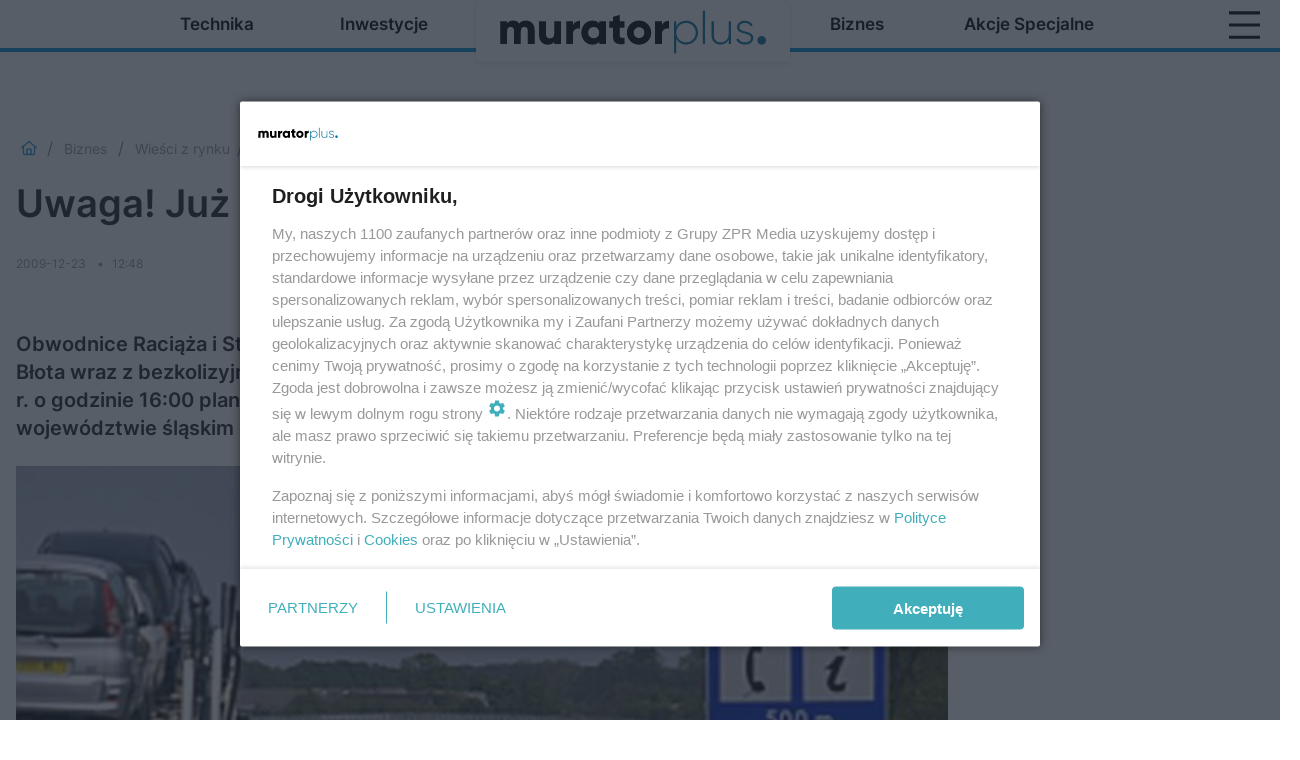

--- FILE ---
content_type: text/html; charset=utf-8
request_url: https://www.muratorplus.pl/biznes/wiesci-z-rynku/uwaga-juz-do-dyspozycji-kierowcow-aa-RE5E-ZXPe-tJVt.html
body_size: 17615
content:

<!DOCTYPE html>
<html lang="pl">
    <head>
        <meta charset="utf-8">
        <meta http-equiv="X-UA-Compatible" content="IE=edge">

                

        <!-- Favicon -->
<link rel="shortcut icon" href="/favicon.ico"/>
<link rel="icon" type="image/x-icon" sizes="96x96" href="/favicon_96x96.ico" />
<link rel="icon" type="image/x-icon" sizes="192x192" href="/favicon_192x192.ico" />

<!-- Apple Touch Icon -->
<link rel="apple-touch-icon" sizes="180x180" href="/apple-touch-icon.png" />
<link rel="apple-touch-icon" sizes="192x192" href="/web-app-manifest-192x192.png" />
<link rel="apple-touch-icon" sizes="512x512" href="/web-app-manifest-512x512.png" />

        
    
<link href="/media/desktop/zpr_layouts_web/css/wide_plugins.css?__1.2812.2" rel="stylesheet" type="text/css" />



        


  <link rel="stylesheet" type="text/css" href="/topboard.css">
  <script src="/media/desktop/zpr_layouts_web/js/topboard.js?__1.2812.2" async></script>



        
        

        <!-- hook_header_css -->
        
            
<!-- RENDER_LINK -->


    <link rel="preconnect"  href="https://smart.idmnet.pl/" >

    <link rel="preconnect"  href="https://cdn.galleries.smcloud.net/" >

    <link rel="preconnect"  href="https://cdn.files.smcloud.net/" >

    <link rel="preconnect"  href="https://fonts.googleapis.com/" >

    <link rel="preconnect"  href="https://cdn2.pollster.pl/" >

    <link rel="preconnect"  href="https://ced.sascdn.com/" >

    <link rel="preconnect"  href="//r.sascdn.com/" >

    <link rel="preconnect"  href="//ced-ns.sascdn.com/" >

    <link rel="preconnect"  href="//pagead2.googlesyndication.com/" >

    <link rel="preconnect"  href="//idm.hit.gemius.pl/" >



<!-- RENDER_LINK -->


    <link rel="dns-prefetch"  href="https://smart.idmnet.pl/" >

    <link rel="dns-prefetch"  href="https://cdn.galleries.smcloud.net/" >

    <link rel="dns-prefetch"  href="https://cdn.files.smcloud.net/" >

    <link rel="dns-prefetch"  href="https://fonts.googleapis.com/" >

    <link rel="dns-prefetch"  href="https://cdn2.pollster.pl/" >

    <link rel="dns-prefetch"  href="https://ced.sascdn.com/" >

    <link rel="dns-prefetch"  href="//r.sascdn.com/" >

    <link rel="dns-prefetch"  href="//ced-ns.sascdn.com/" >

    <link rel="dns-prefetch"  href="//pagead2.googlesyndication.com/" >

    <link rel="dns-prefetch"  href="//idm.hit.gemius.pl/" >



<!-- RENDER_CSS -->


    <link rel="stylesheet" type="text/css" href="/media/muratorplus/desktop/css/styleguide_muratorplus2025.css?__1.2812.2" >



        
        <!-- /hook_header_css -->

        <!--[if IE]>
        <link rel="stylesheet" type="text/css" href="/media/css/ie.css?__1.2812.2">
        <![endif]-->

        <!-- ticket112510 do przeniesienia w ramach porzadkowania analityki -->
        <script>
    class ViewSourceManager {
        constructor() {
            this.referrerUrl = document.referrer;
            this.currentDomain = window.location.hostname
            this.pageUrl = window.location.href
            this.sourceCookieName = "pageViewSource"
        }

        setCookie() {
            const sourceCookieValue = this.getSourceCookie()
            const mainDomain = this.getMainDomainName()

            if (this.sourceCookieExist(sourceCookieValue)) {
                this.updateCookie(sourceCookieValue, mainDomain)
            } else {
                const source = this.getSource()
                this.createCookie(source, mainDomain)
            }
        }

        getMainDomainName() {
            return this.currentDomain.substring(this.currentDomain.lastIndexOf(".", this.currentDomain.lastIndexOf(".") - 1) + 1);
        }

        getSourceCookie() {
            let sourceCookie = {};
            document.cookie.split(';').forEach(function(el) {
                let [key, value] = el.split('=');
                sourceCookie[key.trim()] = value;
            })
            return sourceCookie[this.sourceCookieName];
        }

        sourceCookieExist(sourceCookieValue) {
            return (typeof sourceCookieValue !== "undefined")
        }

        updateCookie(sourceCookieValue, mainDomain) {
            const reInt = /\d+/;
            let currentCount = null;
            let lastCount = sourceCookieValue.match(reInt);
            currentCount = parseInt(lastCount[0]) > 9 ? 10 : parseInt(lastCount[0]) + 1;
            console.log("lastCount: "+lastCount+"; currentCount: "+currentCount)
            let updatedSourceValue = sourceCookieValue.replace(lastCount, currentCount)
            document.cookie = `${this.sourceCookieName}=${updatedSourceValue};domain=${mainDomain};path=/`;
        }

        // order must be maintained
        getSource() {
            if (this.pageUrl.includes("utm_medium=push")) {
                return "push"
            }
            if (this.pageUrl.includes("utm_source=facebook") || this.pageUrl.includes("utm_medium=paidsocial")) {
                return "paid_facebook"
            }
            if (this.isDirect()) {
                return "direct"
            }
            if (this.referrerUrl.includes("quicksearchbox") || this.referrerUrl.includes("googleapis")) {
                return "google_discover"
            }
            if (this.referrerUrl.includes("www.google.")) {
                return "google_search"
            }
            if (this.referrerUrl.includes(".facebook.com")) {
                return "facebook"
            }
            return "other"
        }

        isDirect() {
            return (this.pageUrl === `https://www.${this.currentDomain}/` && (this.referrerUrl.includes("//www.google")) || this.referrerUrl === "")
        }

        createCookie(source, mainDomain) {
            document.cookie = `${this.sourceCookieName}=${source}_1;domain=${mainDomain};path=/`;
        }
    }

    const viewSourceManagerInstance = new ViewSourceManager()
    viewSourceManagerInstance.setCookie()
</script>

        <script>
var dataLayer = typeof dataLayer === "undefined" ? [] : dataLayer;
dataLayer.forEach((element, index) => {
    if ("objectId" in element || "objectType" in element) {
      delete dataLayer[index];
    }
  });
</script>
        <!-- hook_header_meta -->
        
            <!-- META_TITLE -->
<title>Uwaga! Już do dyspozycji kierowców... - muratorplus.pl</title>
<!-- META -->
<meta name="description" content="Obwodnice Raciąża i Stargardu Szczecińskiego oraz trasa ekspresowa S5 i S10 Stryszek - Białe Błota wraz z bezkolizyjnym węzłem w Białych Błotach - oddane do ruc...">
<meta name="robots" content="max-image-preview:large">
<script>
    
    var dataLayer = typeof dataLayer === "undefined" ? [] : dataLayer;
    dataLayer.push(
        {"objectId": "aa-RE5E-ZXPe-tJVt", "objectType": "article", "title": "Uwaga! Ju\u017c do dyspozycji kierowc\u00f3w...", "author": "", "authorId": "", "pubdate": "2009-12-23T12:48+01:00", "createdDate": "2009-12-21T13:16+01:00", "editDate": "2009-12-21T13:16+01:00", "blockVideoOn": false, "blockGalleryOn": false, "blockQuizOn": false, "customOption": "", "zprShopping": false, "publish": true, "adult": false, "container": "pa-Zj8G-1mJW-76H9", "articleTemplate": "Domy\u015blny", "articleTags": "", "articleBlockCount": 1, "feedCount": 0, "articleSponsor": "", "sponsorType": "Brak", "openingComponent": "zdj\u0119cia", "articleOriginalObjectId": "aa-RE5E-ZXPe-tJVt", "articleContainerAdd": "", "articleSpecialMark": "", "articleBlocks": "Tekst", "hideLeadObject": false, "textStatus": "ozo"}
    )
    
</script>
<!-- Marfeel Meta Tags -->

<meta property="mrf:tags" content="TextStatus:ozo" />
<script>
    
</script>
<script>
var dataLayer = typeof dataLayer === "undefined" ? [] : dataLayer;

dataLayer.forEach((element, index) => {
    if ("adblockStatus" in element || "section" in element) {
      delete dataLayer[index];
    }
  });

dataLayer.push({
    adblockStatus: typeof idmNetAdblockStatus === "undefined" ? "off" : "on",
    url: window.location.href,
})

dataLayer.push(
    {"domain": "muratorplus.pl", "dynamic": false, "adsOffStatus": false, "isPaid": false, "section": "wiesci-z-rynku,biznes", "pageType": "article"}
)

const sourceValForPrism = typeof viewSourceManagerInstance !== "undefined" ? viewSourceManagerInstance.getSourceCookie() : null;
if (sourceValForPrism) {
  dataLayer.push({sourcePrism:sourceValForPrism});
}

</script>
        
        <!-- /hook_header_meta -->

        


        
<script>
  window._taboola_notifications = window._taboola_notifications || [];
  window._taboola_notifications.push({ swPath: '/tb_sw.js' });
</script>
<script async src="https://cdn.taboola.com/webpush/publishers/1968561/taboola-push-sdk.js"></script>


        
<!-- Google Tag Manager -->
<script>(function(w,d,s,l,i){w[l]=w[l]||[];w[l].push({'gtm.start':
new Date().getTime(),event:'gtm.js'});var f=d.getElementsByTagName(s)[0],
j=d.createElement(s),dl=l!='dataLayer'?'&l='+l:'';j.async=true;j.src=
'https://www.googletagmanager.com/gtm.js?id='+i+dl;f.parentNode.insertBefore(j,f);
})(window,document,'script','dataLayer','GTM-5N7TH5K');</script>
<!-- End Google Tag Manager -->
<script>
function ads_slot_responded(){
	dataLayer.push({event: "slot_response_received_event"})
}

function ads_slot_requested(){
	dataLayer.push({event: "slot_requested_event"})
}

function addEventListenerOnce(event, fn) {
var func = function () {
	googletag.pubads().removeEventListener(event, func);
	fn();
};
googletag.pubads().addEventListener(event, func);
}
	window.googletag = window.googletag || {cmd: []};
	googletag.cmd.push(function() {
    dataLayer.push({event: "gam_library_loaded"})
	addEventListenerOnce("slotRequested", ads_slot_requested)
	addEventListenerOnce("slotResponseReceived", ads_slot_responded)
	})
</script>



        
        
            <!-- Facebook Pixel Code -->
<script>
    !function(f,b,e,v,n,t,s)
    {if(f.fbq)return;n=f.fbq=function(){n.callMethod?
    n.callMethod.apply(n,arguments):n.queue.push(arguments)};
    if(!f._fbq)f._fbq=n;n.push=n;n.loaded=!0;n.version="2.0";
    n.queue=[];t=b.createElement(e);t.async=!0;
    t.src=v;s=b.getElementsByTagName(e)[0];
    s.parentNode.insertBefore(t,s)}(window, document,"script",
    "https://connect.facebook.net/en_US/fbevents.js");
    fbq("init", "977988732700295");
    fbq("track", "PageView");
</script>
<noscript>
    <img height="1" width="1" style="display:none"
        src="https://www.facebook.com/tr?id=977988732700295&amp;ev=PageView&amp;noscript=1"/>
</noscript>
<!-- End Facebook Pixel Code -->
        

        <!-- hook_header -->
        
            <!-- CMP -->

<script>
/*******TCF 2.0******************/
window.sas_idmnet = window.sas_idmnet || {};
window.sas_idmnet.cmd = window.sas_idmnet.cmd || [];

// Wywołanie okna z konsoli  window.__tcfapi("displayCmpModal", 2, () => {});   do wykorzystania  np. pod przyciski  na stronie  w polityce cookie.

if (!sas_idmnet.tcf2){
  sas_idmnet.tcf2 = 1;

  window.cmpConfig = {
    worker: {
      cmpID: 225,
      iabVendorUrl: "https://smart.idmnet.pl/consent/",
      googleVendorUrl: "https://smart.idmnet.pl/consent/google-vendors.json",
      locale: "pl",
    },
    ui: {
      logoUrl: "https://www.muratorplus.pl/media/muratorplus/desktop/images/logo_muratorplus_new.svg",
      consentText: "https://smart.idmnet.pl/consent/consent-grupazpr.json",
      theme: {
        textColor: "#000",
        secondaryTextColor: "#999",
        primaryColor: "#41afbb",
      },
    },
  };
  /*********************/
  "use strict";!function(){var e=function(){var e,t="__tcfapiLocator",a=[],r=window;for(;r;){try{if(r.frames[t]){e=r;break}}catch(e){}if(r===window.top)break;r=r.parent}e||(!function e(){var a=r.document,n=!!r.frames[t];if(!n)if(a.body){var s=a.createElement("iframe");s.style.cssText="display:none",s.name=t,s.id="iframe",a.body.appendChild(s)}else setTimeout(e,5);return!n}(),r.__tcfapi=function(){for(var e,t=arguments.length,r=new Array(t),n=0;n<t;n++)r[n]=arguments[n];if(!r.length)return a;if("setGdprApplies"===r[0])r.length>3&&2===parseInt(r[1],10)&&"boolean"==typeof r[3]&&(e=r[3],"function"==typeof r[2]&&r[2]("set",!0));else if("ping"===r[0]){var s={gdprApplies:e,cmpLoaded:!1,cmpStatus:"stub"};"function"==typeof r[2]&&r[2](s)}else a.push(r)},r.addEventListener("message",function(e){var t="string"==typeof e.data,a={};try{a=t?JSON.parse(e.data):e.data}catch(e){}var r=a.__tcfapiCall;r&&window.__tcfapi(r.command,r.version,function(a,n){var s={__tcfapiReturn:{returnValue:a,success:n,callId:r.callId}};t&&(s=JSON.stringify(s)),e&&e.source&&e.source.postMessage&&e.source.postMessage(s,"*")},r.parameter)},!1))};"undefined"!=typeof module?module.exports=e:e()}();
  /*********************/
}
</script>
<script type = "text/javascript" src="https://smart.idmnet.pl/consent/cmp-widget-latest.js" charset="UTF-8" async fetchpriority="high"> </script>
<!-- ADS_HEAD -->

    <!-- SmartAdServer -->





<!-- SmartAdServer -->
 <!-- Wyłączenie ładowania zewnętrznych rzeczy -->
<script>
  var sas_idmnet = sas_idmnet || {}; sas_idmnet.cmd = sas_idmnet.cmd || [];
  var sas = sas || {}; sas.cmd = sas.cmd || [];
  var NzpPyBmOTGuZ = NzpPyBmOTGuZ || false;
</script>


<script id="gptScript" async src="https://securepubads.g.doubleclick.net/tag/js/gpt.js"></script>





  <script type="text/javascript" src="//smart.idmnet.pl/56720/smartConfig_611753.js" async fetchpriority="high"></script>



<script type="text/javascript" src="//cdn2.pollster.pl/nw.js" async></script>

  <script type="text/javascript" src="//smart.idmnet.pl/prebidBoilerplate.js" async fetchpriority="high"></script>

<!-- /SmartAdServer -->
  
  <script type="text/javascript">
    var wbtg_value = 'cat=biznes;subc=wiesci-z-rynku;art=aa-RE5E-ZXPe-tJVt';
    const sourceValForGAM = typeof viewSourceManagerInstance !== "undefined" ? viewSourceManagerInstance.getSourceCookie() : null;
    wbtg_value = sourceValForGAM ? `${wbtg_value};source=${sourceValForGAM}` : wbtg_value;
  </script>
  



    <!-- AudienceTargeting -->


    <!-- ToWideo -->

<!-- end ToWideo -->


    <!-- InStream -->








    <!-- FloorAd -->


    <!-- InVideoGam -->


    <!-- InAudioStreamGam -->

<link rel="stylesheet" type="text/css" href="/media/desktop/zpr_ads_web/css/videojs.ima.turbo.css?__1.2812.2">



<!-- OPENGRAPH -->

    
        
            <link rel="preload" as="image" href="https://cdn.galleries.smcloud.net/t/galleries/gf-KShL-E992-L3Kr_ruch-na-a2-664x442.jpg" fetchpriority="high" />
        
    

<meta name="twitter:card" content="summary"/>
<meta property="og:title" content="Uwaga! Już do dyspozycji kierowców..." />
<meta property="og:url" content="https://www.muratorplus.pl/biznes/wiesci-z-rynku/uwaga-juz-do-dyspozycji-kierowcow-aa-RE5E-ZXPe-tJVt.html" />
<meta property="og:type" content="Article" />

<meta property="og:image" content="https://cdn.galleries.smcloud.net/t/galleries/gf-q21U-w32B-Yegy_ruch-na-a2-664x442-nocrop.jpg" />
<meta name="twitter:image" content="https://cdn.galleries.smcloud.net/t/galleries/gf-q21U-w32B-Yegy_ruch-na-a2-664x442-nocrop.jpg" />

<meta property="og:description" content="Obwodnice Raciąża i Stargardu Szczecińskiego oraz trasa ekspresowa S5 i S10 Stryszek - Białe Błota wraz z bezkolizyjnym węzłem w Białych Błotach - oddane do ruc..." />


<!-- CANONICAL -->

<link rel="canonical" href="https://www.muratorplus.pl/biznes/wiesci-z-rynku/uwaga-juz-do-dyspozycji-kierowcow-aa-RE5E-ZXPe-tJVt.html" />

<!-- HTML_CODE -->
<script type="text/javascript">!(function(q,_name){q[_name]=q[_name]||function k(){(k.q=k.q||[]).push(arguments)},q[_name].v=q[_name].v||2,q[_name].s="1";!(function(q,k,F,H){function m(F,H){try{m=q.localStorage,(F=JSON.parse(m[decodeURI(decodeURI("g%25%36%35%25%37%34I%74%65m"))]("_aQS02ODNGMDBCMDBBNzMzMDRFODdEMDZDN0YtNA")).lgk||[])&&(H=q[k].pubads())&&F.forEach((function(q){q&&q[0]&&H.setTargeting(q[0],q[1]||"")}))}catch(N){}var m}try{(H=q[k]=q[k]||{}).cmd=H.cmd||[],typeof H.pubads===F?m():typeof H.cmd.unshift===F?H.cmd.unshift(m):H.cmd.push(m)}catch(N){}})(window,decodeURI(decodeURI("%25%367%25%36%66%25%36%66%2567%25%36c%65%25%37%34%61%2567")),"function");;})(window,decodeURI(decodeURI("%61%2564%6di%72%61%256c")));!(function(q,k,F,H){F=q.createElement(k),q=q.getElementsByTagName(k)[0],F.async=1,F.src="https://urbanlaurel.com/static/js/l696f5afqs2t",(H=0)&&H(F),q.parentNode.insertBefore(F,q)})(document,"script");</script>
        
        <!-- /hook_header -->
        <!-- hook_header_extended -->
        
            <script {&#x27;container_id&#x27;: &#x27;taboola-below-article-thumbnails&#x27;, &#x27;container_type&#x27;: &#x27;article&#x27;, &#x27;placement_name&#x27;: &#x27;Below Article Thumbnails&#x27;, &#x27;publisher_id&#x27;: &#x27;timezpr-muratorplus&#x27;} type="text/javascript">
    window._taboola = window._taboola || [];
    _taboola.push({article:'auto'});
    !function (e, f, u, i) {
      if (!document.getElementById(i)){
        e.async = 1;
        e.src = u;
        e.id = i;
        f.parentNode.insertBefore(e, f);
      }
    }(document.createElement('script'),
    document.getElementsByTagName('script')[0],
    '//cdn.taboola.com/libtrc/timezpr-muratorplus/loader.js',
    'tb_loader_script');
    if(window.performance && typeof window.performance.mark == 'function')
      {window.performance.mark('tbl_ic');}
</script>

        
        <!-- /hook_header_extended -->

        

        <!-- marfeel-static -->
<script type="text/javascript">
!function(){"use strict";function e(e){var t=!(arguments.length>1&&void 0!==arguments[1])||arguments[1],c=document.createElement("script");c.src=e,t?c.type="module":(c.async=!0,c.type="text/javascript",c.setAttribute("nomodule",""));var n=document.getElementsByTagName("script")[0];n.parentNode.insertBefore(c,n)}!function(t,c){!function(t,c,n){var a,o,r;n.accountId=c,null!==(a=t.marfeel)&&void 0!==a||(t.marfeel={}),null!==(o=(r=t.marfeel).cmd)&&void 0!==o||(r.cmd=[]),t.marfeel.config=n;var i="https://sdk.mrf.io/statics";e("".concat(i,"/marfeel-sdk.js?id=").concat(c),!0),e("".concat(i,"/marfeel-sdk.es5.js?id=").concat(c),!1)}(t,c,arguments.length>2&&void 0!==arguments[2]?arguments[2]:{})}(window,2716,{} /* Config */)}();
const isMarfeelInitialized = true;
</script>


        <!-- no-312 -->
    </head>

    <body class="article-layout wide ">
        
<!-- Google Tag Manager (noscript) -->
<noscript><iframe src="https://www.googletagmanager.com/ns.html?id=GTM-5N7TH5K"
height="0" width="0" style="display:none;visibility:hidden"></iframe></noscript>
<!-- End Google Tag Manager (noscript) -->



        <div class="dummy_header" style="display: none;"></div>

        
            
        

        <!-- stylebook topboard -->
        <section>
            <div class="zpr_box_topboard www-muratorplus-pl_topboard" id="hook_box_topboard">
                <!-- hook_box_topboard -->
                
                    <!-- ADS top_0 -->

    <!-- SmartAdServer -->











<div id="top_0" class="zpr_top_0">
    
        <script type="text/javascript">
        try {
            sas_idmnet.cmd.push(function(){ sas_idmnet.release("top_0"); });
        } catch (ReferenceError) {console.log('Reklamy są wyłączone.');}
        </script>
    
</div>




<!-- ADS m_top_0 -->


                
                <!-- /hook_box_topboard -->
            </div>
        </section>
        <!--- / stylebook topboard -->

        <!-- gl_plugin header -->
        <header class="gl_plugin header">
            <!-- hook_top -->
            
                <div id='hook_top'>



<div class="header-bar-wrapper">
    <div class="header-bar">
        
        <div class="header-bar__logo">
        <a href="/" >
            <img rel="preload" src="/media/muratorplus/desktop/images/logo-muratorplus2025.svg" alt="MuratorPlus"
             width="353" 
             height="76" 
            >
        </a>
        </div>
        
        
        <div class="bottom-tap-bar">
            <div class="bottom-tap-bar-wrapper">
                
                <a href="https://www.muratorplus.pl/technika/" title="Technika"  >
                    <div class="bottom-tap-bar-item ">
                        <div class="bottom-tap-bar-item__icon">
                            <img width="34" height="34" src="/media/muratorplus/desktop/images/tapbar-technika.svg" alt="Technika">
                        </div>
                        <div class="bottom-tap-bar-item__text">
                            <span>Technika</span>
                        </div>
                    </div>
                </a>
                
                <a href="https://www.muratorplus.pl/inwestycje/" title="Inwestycje"  >
                    <div class="bottom-tap-bar-item ">
                        <div class="bottom-tap-bar-item__icon">
                            <img width="34" height="34" src="/media/muratorplus/desktop/images/tapbar-inwestycje.svg" alt="Inwestycje">
                        </div>
                        <div class="bottom-tap-bar-item__text">
                            <span>Inwestycje</span>
                        </div>
                    </div>
                </a>
                
                <a href="https://www.muratorplus.pl/biznes/" title="Biznes"  >
                    <div class="bottom-tap-bar-item ">
                        <div class="bottom-tap-bar-item__icon">
                            <img width="34" height="34" src="/media/muratorplus/desktop/images/tapbar-biznes.svg" alt="Biznes">
                        </div>
                        <div class="bottom-tap-bar-item__text">
                            <span>Biznes</span>
                        </div>
                    </div>
                </a>
                
                <a href="https://www.muratorplus.pl/akcje-specjalne/" title="Akcje specjalne"  >
                    <div class="bottom-tap-bar-item ">
                        <div class="bottom-tap-bar-item__icon">
                            <img width="34" height="34" src="/media/muratorplus/desktop/images/tapbar-akcje-specjalne.svg" alt="Akcje specjalne">
                        </div>
                        <div class="bottom-tap-bar-item__text">
                            <span>Akcje specjalne</span>
                        </div>
                    </div>
                </a>
                
                <div class="bottom-tap-bar-item dots">
                    <div class="bottom-tap-bar-item__dots">
                        ...
                    </div>
                </div>
            </div>
        </div>
        
    </div>
</div>
<div class="bottom-tap-menu hide">
    <ul>
    
        <li>
            <a href="https://www.muratorplus.pl/technika/" >Technika</a>
            
            <ul class="subnav cat-technika">
            
                
                    <li>
                        <a href="https://www.muratorplus.pl/technika/konstrukcje/">Konstrukcje</a>
                    </li>
                
            
                
                    <li>
                        <a href="https://www.muratorplus.pl/technika/dachy/">Dachy</a>
                    </li>
                
            
                
                    <li>
                        <a href="https://www.muratorplus.pl/technika/izolacje/">Izolacje</a>
                    </li>
                
            
                
                    <li>
                        <a href="https://www.muratorplus.pl/technika/hydroizolacje/">Hydroizolacje</a>
                    </li>
                
            
                
                    <li>
                        <a href="https://www.muratorplus.pl/technika/okna-drzwi/">Okna i drzwi</a>
                    </li>
                
            
                
                    <li>
                        <a href="https://www.muratorplus.pl/technika/fasady/">Fasady</a>
                    </li>
                
            
                
                    <li>
                        <a href="https://www.muratorplus.pl/technika/chemia-budowlana/">Chemia budowlana</a>
                    </li>
                
            
                
                    <li>
                        <a href="https://www.muratorplus.pl/technika/podlogi-posadzki/">Podłogi posadzki</a>
                    </li>
                
            
                
                    <li>
                        <a href="https://www.muratorplus.pl/technika/wykonczenie-scian/">Wykończenie ścian</a>
                    </li>
                
            
                
                    <li>
                        <a href="https://www.muratorplus.pl/technika/ogrzewanie/">Ogrzewanie</a>
                    </li>
                
            
                
                    <li>
                        <a href="https://www.muratorplus.pl/technika/wentylacja-klimatyzacja/">Wentylacja i klimatyzacja</a>
                    </li>
                
            
                
                    <li>
                        <a href="https://www.muratorplus.pl/technika/instalacje-wodne/">Instalacje wodne</a>
                    </li>
                
            
                
                    <li>
                        <a href="https://www.muratorplus.pl/technika/instalacje-elektryczne/">Instalacje elektryczne</a>
                    </li>
                
            
                
                    <li>
                        <a href="https://www.muratorplus.pl/technika/oze/">OZE</a>
                    </li>
                
            
                
                    <li>
                        <a href="https://www.muratorplus.pl/technika/bramy-ogrodzenia/">Bramy i ogrodzenia</a>
                    </li>
                
            
                
                    <li>
                        <a href="https://www.muratorplus.pl/technika/nawierzchnie/">Nawierzchnie</a>
                    </li>
                
            
                
                    <li>
                        <a href="https://www.muratorplus.pl/technika/narzedzia-budowlane/">Maszyny i narzędzia budowlane</a>
                    </li>
                
            
                
                    <li>
                        <a href="https://www.muratorplus.pl/technika/samochody/">Samochody</a>
                    </li>
                
            
                
                    <li>
                        <a href="https://www.muratorplus.pl/technika/ochrona-osob-i-mienia/">Ochrona osób i mienia</a>
                    </li>
                
            
                
                    <li>
                        <a href="https://www.muratorplus.pl/technika/programy/">Programy</a>
                    </li>
                
            
                
                    <li>
                        <a href="https://www.muratorplus.pl/technika/elektroenergetyka/">Elektroenergetyka</a>
                    </li>
                
            
                
                    <li>
                        <a href="https://www.muratorplus.pl/budowlane-centrum-edukacji/">Budowlane Centrum Edukacji</a>
                    </li>
                
            
            </ul>
        
        </li>
    
        <li>
            <a href="https://www.muratorplus.pl/inwestycje/" >Inwestycje</a>
            
            <ul class="subnav cat-inwestycje">
            
                
                    <li>
                        <a href="https://www.muratorplus.pl/inwestycje/inwestycje-komercyjne/">Inwestycje komercyjne</a>
                    </li>
                
            
                
                    <li>
                        <a href="https://www.muratorplus.pl/inwestycje/inwestycje-publiczne/">Inwestycje publiczne</a>
                    </li>
                
            
                
                    <li>
                        <a href="https://www.muratorplus.pl/inwestycje/inwestycje-mieszkaniowe/">Inwestycje mieszkaniowe</a>
                    </li>
                
            
                
                    <li>
                        <a href="https://www.muratorplus.pl/metamorfozy-muratora/">Metamorfozy na Plus</a>
                    </li>
                
            
            </ul>
        
        </li>
    
        <li>
            <a href="https://www.muratorplus.pl/biznes/" >Biznes</a>
            
            <ul class="subnav cat-biznes">
            
                
                    <li>
                        <a href="https://www.muratorplus.pl/rozmowy-muratora/">Rozmowy Muratora</a>
                    </li>
                
            
                
                    <li>
                        <a href="https://www.muratorplus.pl/biznes/wiesci-z-rynku/">Wieści z rynku</a>
                    </li>
                
            
                
                    <li>
                        <a href="https://www.muratorplus.pl/biznes/prawo/">Prawo</a>
                    </li>
                
            
                
                    <li>
                        <a href="https://www.muratorplus.pl/biznes/raporty-i-prognozy/">Raporty i prognozy</a>
                    </li>
                
            
                
                    <li>
                        <a href="https://www.muratorplus.pl/biznes/firmy-i-ludzie/">Firmy i ludzie</a>
                    </li>
                
            
            </ul>
        
        </li>
    
        <li>
            <a href="https://www.muratorplus.pl/akcje-specjalne/" >Akcje specjalne</a>
            
            <ul class="subnav cat-akcje-specjalne">
            
                
                    <li>
                        <a href="https://instalacje.muratorplus.pl/">Instalacje</a>
                    </li>
                
            
                
                    <li>
                        <a href="https://budowawademekum.muratorplus.pl/">Budowa. Wademekum Wykonawcy</a>
                    </li>
                
            
                
                    <li>
                        <a href="https://stolarkaotworowa.muratorplus.pl/">Stolarka</a>
                    </li>
                
            
                
                    <li>
                        <a href="https://akademia-fachowca.muratorplus.pl/">Akademia fachowca</a>
                    </li>
                
            
                
                    <li>
                        <a href="https://dachy.muratorplus.pl/">Dachy</a>
                    </li>
                
            
                
                    <li>
                        <a href="https://oze.muratorplus.pl/">OZE</a>
                    </li>
                
            
                
                    <li>
                        <a href="https://www.muratorplus.pl/centrum-informacji-o-inwestycjach-publicznych/">Centrum Informacji o Inwestycjach Publicznych</a>
                    </li>
                
            
                
                    <li>
                        <a href="https://www.muratorplus.pl/budowlane-centrum-edukacji/">Budowalne Centrum Edukacji</a>
                    </li>
                
            
            </ul>
        
        </li>
    
        <li>
            <a href="https://prenumerata.murator.pl/pakiety/" >PRENUMERATA</a>
            
        </li>
    
        <li>
            <a href="https://muratordom.pl/grupa-murator/" >Grupa Murator</a>
            
        </li>
    
        <li>
            <a href="https://newsletter.muratorplus.pl/" >NEWSLETTER</a>
            
        </li>
    
        <li>
            <a href="https://architektura.muratorplus.pl/" >Architektura</a>
            
        </li>
    
    </ul>
</div></div>
            
            <!-- /hook_top -->
        </header>

        <section class="main__section">
            <!-- zpr_screening -->
            <div class="zpr_screening">
                <section>
                    <!-- zpr_combo -->
                    <div class="zpr_combo">
                        
                        <!-- zpr_top1 -->
                        <div class="zpr_box_top1" id="hook_box_top1">
                            <!-- hook_box_top1 -->
                            
                               <!-- ADS top_1 -->

    <!-- SmartAdServer -->











<div id="top_1" class="zpr_top_1">
    
        <script type="text/javascript">
        try {
            sas_idmnet.cmd.push(function(){ sas_idmnet.release("top_1"); });
        } catch (ReferenceError) {console.log('Reklamy są wyłączone.');}
        </script>
    
</div>





                            
                            <!-- /hook_box_top1 -->
                        </div>
                        <!-- /zpr_top1 -->
                        

                        <!-- zpr_sky -->
                        <div class="zpr_skyscrapper">
                            <div class="zpr_box_sky" id="hook_box_sky">
                                <!-- hook_box_sky -->
                                
                                    
                                
                                <!-- /hook_box_sky -->
                            </div>
                         </div>
                        <!-- /zpr_sky -->
                    </div>
                    <!-- /zpr_combo -->
                </section>

                <section>
                    <!-- gl_wrapper -->
                    <div class="gl_wrapper">

                        

                        <!-- hook_pre_content -->
                        
                            
                        
                        <!-- /hook_pre_content -->

                        
                        <!-- row -->
                        <div class="row">
                            <!-- col-8 -->
                            <div class="col col-8">
                                <div class="main-content">
                                    <!-- hook_content -->
                                    
                                        <div id='hook_content'><!-- BREADCRUMB_V2 -->
<section>
    <nav class="row">
        <ol class="breadcrumb_v2">
            <li class="breadcrumb_v2-item"><a href="/">Muratorplus</a></li>
            
                
                    <li class="breadcrumb_v2-item"><a href="/biznes/">Biznes</a></li>
                
            
                
                    <li class="breadcrumb_v2-item"><a href="/biznes/wiesci-z-rynku/">Wieści z rynku</a></li>
                
            
                
                    <li class="breadcrumb_v2-item">Uwaga! Już do dyspozycji kierowców...</li>
                
            
        </ol>
    </nav>
</section>
<script type="application/ld+json">
    {
        "@context": "https://schema.org",
        "@type": "BreadcrumbList",
        "itemListElement": [
        
            {"@type": "ListItem",
                "position": 1,
                "name": "Muratorplus",
                "item": "https://www.muratorplus.pl/"
            },
        
        
            {"@type": "ListItem",
             "position": 2,
             "name": "Biznes",
             "item": "https://www.muratorplus.pl/biznes/"
            },
        
            {"@type": "ListItem",
             "position": 3,
             "name": "Wieści z rynku",
             "item": "https://www.muratorplus.pl/biznes/wiesci-z-rynku/"
            },
        
            {"@type": "ListItem",
             "position": 4,
             "name": "Uwaga! Już do dyspozycji kierowców...",
             "item": "https://www.muratorplus.pl/biznes/wiesci-z-rynku/uwaga-juz-do-dyspozycji-kierowcow-aa-RE5E-ZXPe-tJVt.html"
            }
        
        ]
    }
</script>

<!-- RICH_SNIPPET -->

<script type="application/ld+json">
{
    "@context": "http://schema.org",
    "headline": "Uwaga! Już do dyspozycji kierowców...",
    "image": {
        "@type": "ImageObject",
        "url": "//cdn.galleries.smcloud.net/t/galleries/gf-EP2r-CYDA-3rKb_ruch-na-a2-664x0-nocrop.jpg",
        "width": 664,
        "height": 528
    },
    
    "datePublished": "2009-12-23T12:48:18+01:00",
    
    "publisher": {
        "@type": "Organization",
        "name": "MuratorPlus",
        "logo": {
            "@type": "ImageObject",
            "url": "https://www.muratorplus.pl/media/muratorplus/desktop/images/logo_muratorplus_new.svg",
            "height": "184",
            "width": "1208"
        }
    },
    "description": "Obwodnice Raciąża i Stargardu Szczecińskiego oraz trasa ekspresowa S5 i S10 Stryszek - Białe Błota wraz z bezkolizyjnym węzłem w Białych Błotach - oddane do ruchu! Dziś, 23 grudnia 2009 r. o godzinie 16:00 planowane jest otwarcie pierwszego z siedmiu realizowanych w województwie śląskim odcinków autostrady A1 – z Sośnicy do Bełku.",
    "mainEntityOfPage": "https://www.muratorplus.pl/biznes/wiesci-z-rynku/uwaga-juz-do-dyspozycji-kierowcow-aa-RE5E-ZXPe-tJVt.html",
    "sameAs": [
        
        "https://www.facebook.com/muratorplus"
        
    ],
    
    
    
    
    
    
    
    
    "@type": "Article"
}
</script>
<!-- WIDE_ARTICLE_VIEW_LEAD_FIRST -->









<!--lewa kolumna-->
<div class="gl_plugin article">
    <article article_uid="aa-RE5E-ZXPe-tJVt" page_uid="pa-Zj8G-1mJW-76H9" class=" article__wide" data-video-position="None" data-dynamic="False" exclude_zpr_shopping="False">

       
       

       

    <!--tytul-->
    <div class="title">
        <h1>Uwaga! Już do dyspozycji kierowców...</h1>
    </div>
    <!--/tytul-->

    <!--social+autor-->
    <div class="neck display-flex">
        <!--autor-->
        <div class="autor flex display-flex items-spaced-between">
            <!--authors-top-->
            
                






	<div class="article_authors_without_thumbnail">
	    
		<span class="h3">
		    
		    
		        
		    
		</span>
	    
	</div>


            
            <!--/authors-top-->

            
            <span id="timezone" title="Europe/Warsaw" class="">
                <span class="h3 pub_time_date" >2009-12-23</span>
                <span class="h3 pub_time_hours_minutes">12:48</span>
            </span>
            

            
        </div>

        
        <!--Comments-buttons-top-->
        <div class="comments__hookTop"></div>
        <!--/Comments-buttons-top-->
        

        
            
<!-- SHARE_BUTTONS -->

<div class="share-buttons-wrapper">
    <span class="share-label">Czy ten artykuł był ciekawy? Podziel się nim!</span>
    <div class="share-buttons">
        <a rel="nofollow" class="fb-button" href="https://www.facebook.com/sharer/sharer.php?u=https://www.muratorplus.pl/biznes/wiesci-z-rynku/uwaga-juz-do-dyspozycji-kierowcow-aa-RE5E-ZXPe-tJVt.html%23source%3Dfb" target="_blank"></a>
        <a rel="nofollow" class="tt-button" href="https://www.twitter.com/share?url=https://www.muratorplus.pl/biznes/wiesci-z-rynku/uwaga-juz-do-dyspozycji-kierowcow-aa-RE5E-ZXPe-tJVt.html%23source%3Dtt" target="_blank"></a>
        <a rel="nofollow" class="mail-button" href="/cdn-cgi/l/email-protection#[base64]" target="_blank"></a>
    </div>
</div>

        
        <!--/autor-->
    </div>
    <!--/social+autor-->

    <!--lead-->
        <p class="lead">Obwodnice Raciąża i Stargardu Szczecińskiego oraz trasa ekspresowa S5 i S10 Stryszek - Białe Błota wraz z bezkolizyjnym węzłem w Białych Błotach - oddane do ruchu! Dziś, 23 grudnia 2009 r. o godzinie 16:00 planowane jest otwarcie pierwszego z siedmiu realizowanych w województwie śląskim odcinków autostrady A1 – z Sośnicy do Bełku.</p>
    <!--/lead-->

     <!-- plugin-lead-photo-top -->
    <div id="lead_object">
        

        
            
                <!-- gl_plugin photo -->
                
<!-- $Source$ -->
<!-- zdjęcie webp w artykule -->
<div class="single-photo hero with-frames ">
    
      <figure>
          
              <div>
                  <picture>
                   
                    <img src="https://cdn.galleries.smcloud.net/t/galleries/gf-KShL-E992-L3Kr_ruch-na-a2-664x442.jpg" srcset="https://cdn.galleries.smcloud.net/t/galleries/gf-KShL-E992-L3Kr_ruch-na-a2-664x442.jpg" alt="Ruch na A2" data-link="https://cdn.galleries.smcloud.net/t/galleries/gf-KShL-E992-L3Kr_ruch-na-a2-664x442.jpg" width="664" height="442"/>
                  </picture>
              </div>
          
          
            <div class="element__info"><p class="media__info">i</p></div>
            <figcaption class="h5">
                <span class="author">Autor: Archiwum serwisu</span>
                <span class="title">Ruch na A2</span>
                
            </figcaption>
          
      </figure>
    
</div>
<!-- zdjęcie webp w artykule -->
<!-- /$Source$ -->
                <!--/gl_plugin photo -->
            
        
    </div>
    <!-- /plugin-lead-photo-top -->



       
        
        
        
        

        

        
        

        


        


        
            <script data-cfasync="false" src="/cdn-cgi/scripts/5c5dd728/cloudflare-static/email-decode.min.js"></script><script>inside1ArticleB = "\u003C!\u002D\u002D ADS inside_1_article_B \u002D\u002D\u003E\u000A\u000A";</script>
        

        

        
<div class="one_column_article__container">
        
        <div class="block_list__container">
            
                <!-- ARTICLE_BLOCK_TEXT -->

<p><strong><span>Odcinek Sośnica - Bełk autostrady A1 gotowy</span></strong></p>
<p>Ponad 15-km odcinek Sośnica-Bełk ma trzy pasu ruchu w każdym kierunku.  Na trasie powstały trzy węzły autostradowe w Knurowie, Dębieńsku i Bełku, Plac Poboru Opłat Gliwice, dwa Miejsca Obsługi Podróżnych w Knurowie. <br/>Wykonano zabezpieczenia nasypów na terenach poddanych eksploatacji górniczej, a konstrukcja autostrady na obszarach narażonych na oddziaływanie szkód górniczych została zabezpieczona. Zastosowano także elementy ochrony środowiska. W ramach kontraktu wybudowano 33 obiekty inżynierskie o łącznej długości 1349 m, w tym 14 wiaduktów w ciągu autostrady i dróg poprzecznych, 12 mostów w ciągu autostrady, 6 mostów w ciągu dróg poprzecznych oraz przejście podziemne dla pieszych. <br/>Na szczególną uwagę zasługują dwa obiekty: przebiegająca nad stawem Moczury, linią kolejową oraz ul. Dworcową w Knurowie estakada o długości 842 m oraz przejście górne dla dużych zwierząt w Knurowie. <br/>Roboty budowlane wartości ponad 213 mln euro realizowała gracka firma J&amp;P AVAX SA od stycznia 2007 r. Nadzór nad inwestycją sprawowało konsorcjum firm TPF PLANEGE – Consultores de Engenharia e Gestao SA i E&amp;L Arcihtects. Ponadto, aby uzyskać połączenie autostrady A1 z autostradą A4, uruchomione zostanie drugie zadanie - węzeł autostradowy Gliwice-Sośnica. Budowa rozpoczęła się 1 lipca 2008 r. Wartość prowadzonych robót to 853 mln zł, inwestycja ta współfinansowana jest ze środków Unii Europejskiej w ramach Programu Operacyjnego Infrastruktura i Środowisko.</p>
<p>Węzeł Gliwice-Sośnica jest węzłem 6-wlotowym, trzypoziomowym, odpowiadającym europejskim standardom. Powstał na terenie Gliwic i Gierałtowic łącząc ze sobą trzy drogi: autostrady A1 i A4 oraz drogę krajową 44. Długość wszystkich wybudowanych dróg w obrębie węzła to 33 km, w tym 2,2 km dwujezdniowej, trzypasmowej autostrady A1, 13 km wjazdów i zjazdów, 11 km łącznic oraz 7 km dróg serwisowych i dojazdowych. Powstało 16 obiektów inżynierskich: 14 wiaduktów, 1 most oraz przejazd pod drogą krajową 44. Niemniej ważne jest wybudowanie 15 przepustów pod drogami i murów oporowych o łącznej długości 752 m. Zgodnie z wydanymi decyzjami zastosowano ekrany akustyczne o łącznej długości prawie 4 km, nasadzonych zostanie prawie 3000 sztuk zieleni izolacyjnej, powstały separatory (11 kompletów) oraz zbiorniki ekologiczne (7 kompletów). Aby węzeł spełniał wszelkie normy bezpieczeństwa umieszczone zostały stalowe bariery ochronne (55 tys. mb) oraz ogrodzenie (prawie 8 tys mb). Zgodnie z zapisami kontraktu przebudowano sieć energetyczną, wodociągową, gazową, teletechniczną, deszczową, ciepłowniczą, trakcyjną. Dla autostrad A-1 i A-4, obowiązywać będzie docelowa organizacji ruchu, na pozostałych – tymczasowa. Prace na węźle trwać będą do końca maja 2010 r., więc należy liczyć się z niewielkimi utrudnieniami związanymi z prowadzeniem prac bitumicznych i wykończeniowych. Na stronie internetowej oddziału GDDKiA w Katowicach dostępne są mapy i animacje dla wszystkich relacji na węźle Gliwice-Sośnica.</p>
<p>Autostrada A1 (<a href="../../../../media/myfile/a11.pdf" target="_blank">zobacz</a>)</p>
<p><strong><span>Obwodnica Stargardu Szczecińskiego prezentem świątecznym dla kierowców i mieszkańców</span></strong></p>
<p>Ponad 13-km obwodnica Stargardu Szczecińskiego w ciągu trasy ekspresowej S10 jest szczególnie ważna dla mieszkańców miasta, ponieważ uciążliwy ruch tranzytowy wyprowadza poza centrum. Budowa drogi rozpoczęła się w maju ubiegłego roku, całkowity koszt realizacji projektu razem z przygotowaniem wyniósł około 350 mln zł. Prace zostały finansowane z budżetu państwa. <br/>W ramach inwestycji powstało 8 wiaduktów, 1 estakada, 2 kładki i 61 przepustów dla zwierząt. Zbudowano również trzy węzły drogowe.</p>
<p>Droga ekspresowa S10 (<a href="../../../../media/myfile/s101.pdf" target="_blank">zobacz</a>)</p>
<p><strong><span>Obwodnica Raciąża na Mazowszu otwarta przed terminem</span></strong></p>
<p>Oddana do ruchu 2 miesiące przed terminem obwodnica Raciąża w ciągu drogi krajowej nr 60 to jednojezdniowa droga o klasie GP (ruchu głównego przyspieszonego). Inwestycja o wartości 93 mln zł została zrealizowana przez Budimex SA w ciągu 15 miesięcy. Zgodnie z projektem wykonanym przez Arcadis Profil Sp. z o.o. powstały:<br/>• 3 wiadukty drogowe w ciągu dróg powiatowych nad obwodnicą, <br/>• 2 mosty nad rzeką Karsówką i Raciążnicą <br/>• wiadukt kolejowy w ciągu obwodnicy <br/>• nowe odcinki dróg dojazdowych zapewniających dotychczasowe połączenia dróg powiatowych, <br/>• 135 m ekranów akustycznych.<br/>Wybudowano nową oraz przebudowano istniejącą infrastrukturę techniczną w postaci m.in. kanalizacji deszczowej, odwodnienia dróg, wodociągów. </p>
<p><strong><span>Pół roku wcześniej:  trasa ekspresowa S5 i S10 Stryszek - Białe Błota </span></strong></p>
<p>Można już jeździć nową ponad 10-km drogą ekspresową na terenie województwa kujawsko-pomorskiego. Na węźle Stryszek i drogach dojazdowych biegnących równolegle do drogi ekspresowej są jeszcze prowadzone prace. Koniec wszystkich robót zaplanowano na maj 2010 r.</p>
<p>Budowa drogi ekspresowej S5 i S10 na odcinku Węzeł Stryszek - Węzeł Białe Błota obejmowała: <br/>• przebudowę nawierzchni jezdni drogi krajowej nr 5, 10 oraz drogi wojewódzkiej nr 223 w bezpośrednim sąsiedztwie węzłów; <br/>• budowę nowych i remont istniejących dróg dojazdowych w zakresie niezbędnym do prawidłowego funkcjonowania drogi S-5 jako drogi ekspresowej i prawidłowej obsługi okolicy; <br/>• budowę przepustów przeznaczonych do przepływu wód deszczowych; <br/>• przebudowę istniejącego systemu odprowadzania wód deszczowych z powierzchni drogi wraz z budową elementów kanalizacji deszczowej i zbiorników infiltracyjnych; <br/>• budowę urządzeń podczyszczających wodę deszczową spływającą z projektowanego pasa drogowego; <br/>• budowę oświetlenia drogowego na węzłach;<br/>• usunięcie drzew i krzewów z bezpośredniego sąsiedztwa przebudowywanej drogi wraz z nasadzeniami nowej zieleni; <br/>• przebudowa istniejącej kanalizacji sanitarnej i wodociągów; <br/>• przebudowa istniejących urządzeń telekomunikacyjnych oraz elektroenergetycznych; <br/>• budowę węzła „Białe Błota”; <br/>• budowę wiaduktów drogowych: WD-4, WD-7, WD-9, WD-10, WD-11; <br/>• budowę przejazdów gospodarczych: PG-6, PG-8, PG-12; <br/>• budowę przejścia dla zwierząt PZ-5; <br/>• budowę ekranów akustycznych; <br/>• budowę zatok autobusowych.</p>
<p>Ogólne dane o budowie: <br/>• wymiana gruntu ok: 520 000 m<sup>3</sup> <br/>• ilość masy bitumicznej: 280 000 t <br/>• długość dróg dojazdowych: 32 km <br/>• łączna długość barier: 52 km <br/>• łączna długość ekranów: 2835 mb</p>

            
        </div>
     </div>


        

        

        

        
        <!--Comments-buttons-->
        <div class="comments__hookBottom"></div>
        <!--/Comments-buttons-->

        


        
        
    </article>
    

    
    
<!--    <script src="/media/desktop/js/audio_autoplay.js?__1.2812.2"></script>-->
</div>
<!--koniec lewej kolumny-->



<!-- TAGS_ARTICLE -->

<div id="taboola-below-article-thumbnails"></div>
<script type="text/javascript">
  window._taboola = window._taboola || [];
  _taboola.push({
    mode: 'thumbnails-a',
    container: 'taboola-below-article-thumbnails',
    placement: 'Below Article Thumbnails',
    target_type: 'mix'
  });
  let widgetTaboola = document.querySelector("#taboola-below-article-thumbnails")
  let taboolaObserver = new MutationObserver(function(entires, observer) {
    entires.forEach(function(entry) {
      observer.disconnect()
      if (typeof(setVisibilityEvent) !== "undefined"){
          setVisibilityEvent(entry.target,"taboola")
      }
      else{
          console.log("nie znaleziono funkcji")
      }
    });
  });
  taboolaObserver.observe(widgetTaboola, {childList: true});
</script>
</div>
                                    
                                    <!-- /hook_content -->
                                </div>
                            </div>
                            <!-- /col-8 -->

                            <!-- col-4 -->
                            <div class="col col-4">
                                <div class="aside">
                                    <!-- hook_content_right -->
                                    
                                        
                                    
                                    <!-- /hook_content_right -->

                                    <!--reklama-->
                                    <div class="side_box_container">
                                        <div class="zpr_box_half_page">
                                            <div class="half_page_sticky"></div>
                                            <div class="zpr_hp" id="hook_box_half_page">
                                                <!-- hook_box_half_page -->
                                                
                                                    <!-- ADS side_1 -->

    <!-- SmartAdServer -->











<div id="side_1" class="zpr_side_1">
    
        <script type="text/javascript">
        try {
            sas_idmnet.cmd.push(function(){ sas_idmnet.release("side_1"); });
        } catch (ReferenceError) {console.log('Reklamy są wyłączone.');}
        </script>
    
</div>





                                                
                                                <!-- /hook_box_half_page -->
                                            </div>
                                        </div>
                                    </div>

                                    <div class="zpr_box_side_bottom">
                                        <div class="rectangle_sticky"></div>
                                        <div class="zpr_rect" id="hook_box_side_bottom">
                                            <!-- hook_box_side_bottom -->
                                            
                                                
                                            
                                            <!-- /hook_box_side_bottom -->
                                        </div>
                                    </div>
                                </div>

                            </div>
                            <!-- /col-4 -->
                        </div>
                        <!-- /row -->
                        

                    </div>
                    <!-- /gl_wrapper -->
                </section>

                <section>
                    <div class="gl_wrapper">
                        <div class="row">
                            <div class="col col-12">
                                <div class="bottom_hook" id="hook_content_bottom">
                                    <!-- hook_content_bottom -->
                                    
<!-- LISTING -->

<!--   [MuratorPlus-generator] kolekcja biznes-wieści z rynku -->
<div class="gl_plugin listing listing-wi-w8HP-XhJQ-9r4N" data-upscore-zone="[MuratorPlus-generator] kolekcja biznes-wieści z rynku" data-recommendation-id="wi-w8HP-XhJQ-9r4N">
    
        
            
            <div id="wi-w8HP-XhJQ-9r4N" class="main-title-listing">
                
                    
                        <a href="https://www.muratorplus.pl/biznes/wiesci-z-rynku/">Więcej z działu Wieści z rynku</a>
                    
                
            </div>
            
            
        
    
    
    
    <div class="listing-container listing-container v32 display-flex ">
        
    
        
            

<div class="element   type--article " >
    <div class="element__media ">
        <a href="https://www.muratorplus.pl/biznes/wiesci-z-rynku/prom-jantar-plywajaca-forteca-o-hybrydowym-napedzie-wplynela-do-szczecina-powstala-w-polskiej-stoczni-aa-ngeZ-qXH7-9DNj.html" title="Hybrydowy napęd i prawie 200 metrów długości. Ten gigant wpłynął do Szczecina" data-box-id="cc-LMaN-smQL-K3zo" data-box-art-id="aa-ngeZ-qXH7-9DNj" data-box-art-num="1"  target="_self"   data-recommendation-id="wi-w8HP-XhJQ-9r4N">
            
                
        <div class="media__count">8</div>
        <img loading="lazy" src="https://cdn.galleries.smcloud.net/thumbs/gf-1JST-SnpC-SZb5_prom-jantar-unity-9-j.jpg" srcset="https://cdn.galleries.smcloud.net/thumbs/gf-1JST-SnpC-SZb5_prom-jantar-unity-9-j.jpg" alt="Hybrydowy napęd i prawie 200 metrów długości. Ten gigant wpłynął do Szczecina" data-link="https://cdn.galleries.smcloud.net/thumbs/gf-1JST-SnpC-SZb5_prom-jantar-unity-9-j.jpg" width="994" height="828" />

            
        </a>
    </div>
    
        
            
<div class="element__content">
    <div class="element__headline">
        
            <a href="https://www.muratorplus.pl/biznes/wiesci-z-rynku/prom-jantar-plywajaca-forteca-o-hybrydowym-napedzie-wplynela-do-szczecina-powstala-w-polskiej-stoczni-aa-ngeZ-qXH7-9DNj.html" title="Hybrydowy napęd i prawie 200 metrów długości. Ten gigant wpłynął do Szczecina" data-box-id="cc-LMaN-smQL-K3zo" data-box-art-id="aa-ngeZ-qXH7-9DNj" data-box-art-num="1"  target="_self"   data-recommendation-id="wi-w8HP-XhJQ-9r4N">
                
                Hybrydowy napęd i prawie 200 metrów długości. Ten gigant wpłynął do Szczecina
            </a>
        

    </div>
    
</div>

        
    
</div>


        
    
        
            

<div class="element   type--article " >
    <div class="element__media ">
        <a href="https://www.muratorplus.pl/biznes/wiesci-z-rynku/deficyt-biur-w-centrach-miast-w-2026-roku-najemcy-stawiaja-na-lokalizacje-i-standard-aa-LTbn-x9U9-1MSB.html" title="Co czeka rynek biurowy w Polsce – perspektywy i trendy na przyszłość " data-box-id="cc-LMaN-smQL-K3zo" data-box-art-id="aa-LTbn-x9U9-1MSB" data-box-art-num="2"  target="_self"   data-recommendation-id="wi-w8HP-XhJQ-9r4N">
            
                
        
        <img loading="lazy" src="https://cdn.galleries.smcloud.net/thumbs/gf-UU31-g81L-5enA_rynek-biurowy-9-j.jpg" srcset="https://cdn.galleries.smcloud.net/thumbs/gf-UU31-g81L-5enA_rynek-biurowy-9-j.jpg" alt="Co czeka rynek biurowy w Polsce – perspektywy i trendy na przyszłość " data-link="https://cdn.galleries.smcloud.net/thumbs/gf-UU31-g81L-5enA_rynek-biurowy-9-j.jpg" width="994" height="828" />

            
        </a>
    </div>
    
        
            
<div class="element__content">
    <div class="element__headline">
        
            <a href="https://www.muratorplus.pl/biznes/wiesci-z-rynku/deficyt-biur-w-centrach-miast-w-2026-roku-najemcy-stawiaja-na-lokalizacje-i-standard-aa-LTbn-x9U9-1MSB.html" title="Co czeka rynek biurowy w Polsce – perspektywy i trendy na przyszłość " data-box-id="cc-LMaN-smQL-K3zo" data-box-art-id="aa-LTbn-x9U9-1MSB" data-box-art-num="2"  target="_self"   data-recommendation-id="wi-w8HP-XhJQ-9r4N">
                
                Co czeka rynek biurowy w Polsce – perspektywy i trendy na przyszłość 
            </a>
        

    </div>
    
</div>

        
    
</div>


        
    
        
            

<div class="element   type--article " >
    <div class="element__media ">
        <a href="https://www.muratorplus.pl/biznes/wiesci-z-rynku/bezpieczenstwo-budynkow-w-obliczu-nowych-zagrozen-bpob-2026-aa-mcrL-n66q-fMQZ.html" title="BPOB 2026: Eksperci zajmą się bezpieczeństwem budynków w obliczu nowych zagrożeń" data-box-id="cc-LMaN-smQL-K3zo" data-box-art-id="aa-mcrL-n66q-fMQZ" data-box-art-num="3"  target="_self"   data-recommendation-id="wi-w8HP-XhJQ-9r4N">
            
                
        
        <img loading="lazy" src="https://cdn.galleries.smcloud.net/thumbs/gf-87Hw-EdqS-EPSs_v-konferencja-naukowo-techniczna-bezpieczenstwo-pozarowe-obiektow-budowlanych-3-j.jpg" srcset="https://cdn.galleries.smcloud.net/thumbs/gf-87Hw-EdqS-EPSs_v-konferencja-naukowo-techniczna-bezpieczenstwo-pozarowe-obiektow-budowlanych-3-j.jpg" alt="BPOB 2026: Eksperci zajmą się bezpieczeństwem budynków w obliczu nowych zagrożeń" data-link="https://cdn.galleries.smcloud.net/thumbs/gf-87Hw-EdqS-EPSs_v-konferencja-naukowo-techniczna-bezpieczenstwo-pozarowe-obiektow-budowlanych-3-j.jpg" width="300" height="250" />

            
        </a>
    </div>
    
        
            
<div class="element__content">
    <div class="element__headline">
        
            <a href="https://www.muratorplus.pl/biznes/wiesci-z-rynku/bezpieczenstwo-budynkow-w-obliczu-nowych-zagrozen-bpob-2026-aa-mcrL-n66q-fMQZ.html" title="BPOB 2026: Eksperci zajmą się bezpieczeństwem budynków w obliczu nowych zagrożeń" data-box-id="cc-LMaN-smQL-K3zo" data-box-art-id="aa-mcrL-n66q-fMQZ" data-box-art-num="3"  target="_self"   data-recommendation-id="wi-w8HP-XhJQ-9r4N">
                
                BPOB 2026: Eksperci zajmą się bezpieczeństwem budynków w obliczu nowych zagrożeń
            </a>
        

    </div>
    
</div>

        
    
</div>


        
    
        
            

<div class="element   type--article " >
    <div class="element__media ">
        <a href="https://www.muratorplus.pl/biznes/wiesci-z-rynku/analiza-podazy-gotowych-mieszkan-w-polsce-metraze-i-dostepnosc-ak-DN5Q-YHpn-F6KD.html" title="Analiza podaży gotowych mieszkań w Polsce – metraże i dostępność" data-box-id="cc-LMaN-smQL-K3zo" data-box-art-id="ak-DN5Q-YHpn-F6KD" data-box-art-num="4"  target="_self"   data-recommendation-id="wi-w8HP-XhJQ-9r4N">
            
                
        
        <img loading="lazy" src="https://cdn.galleries.smcloud.net/thumbs/gf-DVk4-xEKE-mH2n_analiza-podazy-gotowych-mieszkan-w-polsce-metraze-i-dostepnosc-3-j.jpg" srcset="https://cdn.galleries.smcloud.net/thumbs/gf-DVk4-xEKE-mH2n_analiza-podazy-gotowych-mieszkan-w-polsce-metraze-i-dostepnosc-3-j.jpg" alt="Analiza podaży gotowych mieszkań w Polsce – metraże i dostępność" data-link="https://cdn.galleries.smcloud.net/thumbs/gf-DVk4-xEKE-mH2n_analiza-podazy-gotowych-mieszkan-w-polsce-metraze-i-dostepnosc-3-j.jpg" width="300" height="250" />

            
        </a>
    </div>
    
        
            
<div class="element__content">
    <div class="element__headline">
        
            <a href="https://www.muratorplus.pl/biznes/wiesci-z-rynku/analiza-podazy-gotowych-mieszkan-w-polsce-metraze-i-dostepnosc-ak-DN5Q-YHpn-F6KD.html" title="Analiza podaży gotowych mieszkań w Polsce – metraże i dostępność" data-box-id="cc-LMaN-smQL-K3zo" data-box-art-id="ak-DN5Q-YHpn-F6KD" data-box-art-num="4"  target="_self"   data-recommendation-id="wi-w8HP-XhJQ-9r4N">
                
                Analiza podaży gotowych mieszkań w Polsce – metraże i dostępność
            </a>
        

    </div>
    
</div>

        
    
</div>


        
    
        
            

<div class="element   type--article " >
    <div class="element__media ">
        <a href="https://www.muratorplus.pl/biznes/wiesci-z-rynku/od-flexow-do-dlugoterminowych-kontraktow-trendy-rynku-biurowego-i-perspektywy-na-najblizsze-lata-aa-Uzze-RHw3-2DFY.html" title="Trendy rynku biurowego i perspektywy na najbliższe lata" data-box-id="cc-LMaN-smQL-K3zo" data-box-art-id="aa-Uzze-RHw3-2DFY" data-box-art-num="5"  target="_self"   data-recommendation-id="wi-w8HP-XhJQ-9r4N">
            
                
        
        <img loading="lazy" src="https://cdn.galleries.smcloud.net/thumbs/gf-cLGU-F7LH-eH26_rynek-biurowy-3-j.jpg" srcset="https://cdn.galleries.smcloud.net/thumbs/gf-cLGU-F7LH-eH26_rynek-biurowy-3-j.jpg" alt="Trendy rynku biurowego i perspektywy na najbliższe lata" data-link="https://cdn.galleries.smcloud.net/thumbs/gf-cLGU-F7LH-eH26_rynek-biurowy-3-j.jpg" width="300" height="250" />

            
        </a>
    </div>
    
        
            
<div class="element__content">
    <div class="element__headline">
        
            <a href="https://www.muratorplus.pl/biznes/wiesci-z-rynku/od-flexow-do-dlugoterminowych-kontraktow-trendy-rynku-biurowego-i-perspektywy-na-najblizsze-lata-aa-Uzze-RHw3-2DFY.html" title="Trendy rynku biurowego i perspektywy na najbliższe lata" data-box-id="cc-LMaN-smQL-K3zo" data-box-art-id="aa-Uzze-RHw3-2DFY" data-box-art-num="5"  target="_self"   data-recommendation-id="wi-w8HP-XhJQ-9r4N">
                
                Trendy rynku biurowego i perspektywy na najbliższe lata
            </a>
        

    </div>
    
</div>

        
    
</div>


        
    
        
            

<div class="element   type--article " >
    <div class="element__media ">
        <a href="https://www.muratorplus.pl/biznes/wiesci-z-rynku/tradycyjne-biurowce-przestaja-wystarczac-nadchodzi-era-cre-3-0-i-hiperadaptacji-budynkow-aa-jUzB-6G5u-M3wa.html" title="Hiperadaptowalność – przyszłość nieruchomości komercyjnych" data-box-id="cc-LMaN-smQL-K3zo" data-box-art-id="aa-jUzB-6G5u-M3wa" data-box-art-num="6"  target="_self"   data-recommendation-id="wi-w8HP-XhJQ-9r4N">
            
                
        
        <img loading="lazy" src="https://cdn.galleries.smcloud.net/thumbs/gf-D631-9oPk-x8PQ_biurowiec-3-j.jpg" srcset="https://cdn.galleries.smcloud.net/thumbs/gf-D631-9oPk-x8PQ_biurowiec-3-j.jpg" alt="Hiperadaptowalność – przyszłość nieruchomości komercyjnych" data-link="https://cdn.galleries.smcloud.net/thumbs/gf-D631-9oPk-x8PQ_biurowiec-3-j.jpg" width="300" height="250" />

            
        </a>
    </div>
    
        
            
<div class="element__content">
    <div class="element__headline">
        
            <a href="https://www.muratorplus.pl/biznes/wiesci-z-rynku/tradycyjne-biurowce-przestaja-wystarczac-nadchodzi-era-cre-3-0-i-hiperadaptacji-budynkow-aa-jUzB-6G5u-M3wa.html" title="Hiperadaptowalność – przyszłość nieruchomości komercyjnych" data-box-id="cc-LMaN-smQL-K3zo" data-box-art-id="aa-jUzB-6G5u-M3wa" data-box-art-num="6"  target="_self"   data-recommendation-id="wi-w8HP-XhJQ-9r4N">
                
                Hiperadaptowalność – przyszłość nieruchomości komercyjnych
            </a>
        

    </div>
    
</div>

        
    
</div>


        
    

        
    </div>
    
        
            <a class="button" href="https://www.muratorplus.pl/biznes/wiesci-z-rynku/" >Więcej</a>
        
    
</div>




                                    <!-- /hook_content_bottom -->
                                </div>
                            </div>
                        </div>
                    </div>
                </section>


                <div class="gl_plugin footer">
                    
                        <!-- hook_footer -->
                        <div id='hook_footer'>


<!-- footer -->
<footer>
    <!-- gl_wrapper -->
    <div class="gl_wrapper">
        <div class="row">

            
            <div class="col col-3 logo">
                <a href="https://www.grupazpr.pl" target="_blank">
                    <img loading="lazy" src="/media/desktop/zpr_footer/images/logo-grupazpr.svg"
                            alt="group logo"
                         width="200"
                         height="92">
                </a>
            </div>
            
            
            <div class="col col-4 legal-info">
                <p class="h5">Żaden utwór zamieszczony w serwisie nie może być powielany i rozpowszechniany lub dalej rozpowszechniany w jakikolwiek sposób (w tym także elektroniczny lub mechaniczny) na jakimkolwiek polu eksploatacji w jakiejkolwiek formie, włącznie z umieszczaniem w Internecie bez pisemnej zgody właściciela praw. Jakiekolwiek użycie lub wykorzystanie utworów w całości lub w części z naruszeniem prawa, tzn. bez właściwej zgody, jest zabronione pod groźbą kary i może być ścigane prawnie.
                </p>
            </div>

            <!-- box about -->
            <div class="col col-3 about">
                <div class="h3">O nas <i class="fa fa-caret-down arrow-up-down" aria-hidden="true"></i></div>
                <ul>
                    
                        <li><a href="https://www.grupazpr.pl/produkt/1005">Reklama</a></li>
                    
                        <li><a href="https://www.muratorplus.pl/kontakt/kontakt-aa-rLhz-kUZe-k34N.html">Kontakt</a></li>
                    
                </ul>
            </div>
            <!-- /box about -->

            <!-- box legal -->
            <div class="col col-3 legal">
                <div class="h3">Informacje prawne <i class="fa fa-caret-down arrow-up-down" aria-hidden="true"></i></div>
                <ul>
                    
                        <li>
                            <a href="https://rodo.grupazpr.pl/#time-regulamin-serwisow" rel="nofollow">Regulamin </a>
                        </li>
                    
                        <li>
                            <a href="https://www.grupazpr.pl/licencje_time.pdf" rel="nofollow">Licencje </a>
                        </li>
                    
                        <li>
                            <a href="https://rodo.grupazpr.pl/#time-polityka-prywatnosci-cookies" rel="nofollow">Polityka prywatności i cookies </a>
                        </li>
                    
                        <li>
                            <a href="https://rodo.grupazpr.pl/#time-dane-osobowe" rel="nofollow">Dane osobowe </a>
                        </li>
                    
                </ul>
            </div>
            <div class="serwis-list">
    
    <div onclick="toggleShowList()" class="show-list">Nasze serwisy <i class="fa fa-caret-down arrow-up-down" aria-hidden="true"></i></div>
    <div class="list">
        <ul>
            <li><span class="h5">Budowa i Wnętrza:</span></li>
            <li><a target="_blank" href="https://muratordom.pl/">Murator.pl</a></li>
            <li><a target="_blank" href="https://projekty.muratordom.pl/">Projekty.murator.pl</a></li>
            <li><a target="_blank" href="https://www.urzadzamy.pl/">Urzadzamy.pl</a></li>
            <li><a target="_blank" href="https://architektura.muratorplus.pl/">Architektura.murator.pl</a></li>
            <li><a target="_blank" href="https://www.muratorplus.pl/">Muratorplus.pl</a></li>
            <li><a target="_blank" href="https://haleprzemyslowe.muratorplus.pl/">Haleprzemyslowe.muratorplus.pl</a></li>
            <li><a target="_blank" href="https://obiektykomercyjne.muratorplus.pl/">Obiektykomercyjne.muratorplus.pl</a></li>
            <li><a target="_blank" href="https://obiektymieszkalne.muratorplus.pl/">Obiektymieszkalne.muratorplus.pl</a></li>
        </ul>
        <ul>
            <li><span class="h5">Zdrowie i parenting:</span></li>
            <li><a target="_blank" href="https://www.poradnikzdrowie.pl/">Poradnikzdrowie.pl</a></li>
            <li><a target="_blank" href="https://www.mjakmama24.pl/">Mjakmama.pl</a></li>
        </ul>
        <ul>
            <li><span class="h5">Hobby:</span></li>
            <li><a target="_blank" href="https://podroze.se.pl/">Podroze.pl</a> </li>
            <li><a target="_blank" href="https://beszamel.se.pl/">Beszamel.pl</a></li>
            <li><a target="_blank" href="https://www.poradyplus.pl/">Poradyplus.pl</a></li>
        </ul>
        <ul>
            <li><span class="h5">News:</span></li>
            <li><a target="_blank" href="https://www.se.pl/">Se.pl</a></li>
            <li><a target="_blank" href="https://superbiz.se.pl/">Superbiz.se.pl</a></li>
            <li><a target="_blank" href="https://superseriale.se.pl/">Superseriale.se.pl</a></li>
        </ul>
        <ul>
            <li><span class="h5">Radio:</span></li>
            <li><a target="_blank" href="https://www.eska.pl/">Eska.pl</a></li>
            <li><a target="_blank" href="https://dwa.eska.pl/">dwa.eska.pl</a></li>
            <li><a target="_blank" href="https://www.eskarock.pl/">Eskarock.pl</a></li>
            <li><a target="_blank" href="https://www.voxfm.pl/">Voxfm.pl</a></li>
            <li><a target="_blank" href="https://www.radioplus.pl/">RadioPLUS.pl</a></li>
            <li><a target="_blank" href="https://www.vibefm.pl/">Vibefm.pl</a></li>
        </ul>
        <ul>
            <li><span class="h5">Centrum Usług Wspólnych:</span></li>
            <li><a target="_blank" href="https://azb-cuw.pl/">azb-cuw.pl</a></li>
        </ul>
    </div>
    
    <div class="copyright variant2">
        <div class="copyright__text">&copy; 2026 Grupa ZPR Media, hosting: <a target="_blank" href="https://www.supermedia.pl/">Supermedia</a></div>
    </div>
</div>

        </div>
    </div>

</footer>
<!-- /footer -->


<!-- OFERTEO -->
<script>
  const oferteo_div_class = "ofe-5546569-1053 w-1053";
  const oferteo_poll_id = "1053";
</script>
<script
  async
  src="/media/desktop/zpr_recommendations_web/js/promoted_object_oferteo.js?__1.2812.2"
  type="module"
></script>
</div>
                        <!-- /hook_footer -->
                    
                    
                        <!-- hook_footer_extended -->
                        
                        <!-- /hook_footer_extended -->
                    
                </div>

                <div class="gl_plugin cookies">
                    
                        <!-- hook_footer_cookies -->
                        
                        <!-- /hook_footer_cookies -->
                    
                </div>

            </div>
            <!-- /zpr_screening -->
        </section>

        
            <!-- hook_layer -->
            
            <!-- /hook_layer -->
        

        
        

        <script async src="/media/desktop/zpr_layouts_web/js/common.min.js?__1.2812.2"></script>


        
        
            <!-- hook_end_body -->
            <div id='hook_end_body'><!-- ADS_END -->

    <!-- SmartAdServer -->



<script>
  function sendPushPlacements() {
    let placementsList = ["i2a","i3a","i4a","i5a","i6a","i7a","i8a","s1","s2","s3","t0","t1"];
    let allPlacements;

    if (typeof fixedPlacements === "undefined") {
      allPlacements = placementsList;
    } else {
      allPlacements = placementsList.concat(fixedPlacements || []);
    }

    dataLayer[0]["placements"] = allPlacements.toString()
    
    }
  sendPushPlacements();
</script>


    <!-- AudienceTargeting -->


    <!-- ToWideo -->




    <!-- InStream -->


    <!-- FloorAd -->
<script type="text/javascript">
    try {sas_idmnet.cmd.push(function(){ try {sas_idmnet.layerRelease()}catch (e){}});} catch (ReferenceError) {console.log('Reklamy są wyłączone.');}
</script>


    <!-- InVideoGam -->


    <!-- InAudioStreamGam -->


</div>
            <!-- /hook_end_body -->
        
        
            <!-- hook_end_body_extended -->
            <div id='hook_end_body_extended'>
<script type="text/javascript" src="https://idm.hit.gemius.pl/gplayer.js" ></script>

<script type="module" class="reloadable" src="/media/static/js/front/front.min.js?__1.2812.2"></script>

<script type="text/javascript" src="/media/desktop/zpr_recommendations_web/js/promoted_object.min.js?__1.2812.2" async></script>
<script type="text/javascript" src="/media/desktop/js/article_ads_inserter.min.js?__1.2812.2" async></script><script {&#x27;container_id&#x27;: &#x27;taboola-below-article-thumbnails&#x27;, &#x27;container_type&#x27;: &#x27;article&#x27;, &#x27;placement_name&#x27;: &#x27;Below Article Thumbnails&#x27;, &#x27;publisher_id&#x27;: &#x27;timezpr-muratorplus&#x27;} type="text/javascript">
    window._taboola = window._taboola || [];
    _taboola.push({flush: true});
</script>

<script type="text/javascript" src="/media/desktop/zpr_headers_web/js/header_with_tapbar.min.js?__1.2812.2" defer></script></div>
            <!-- /hook_end_body_extended -->
        
    
    <a href="/cdn-cgi/l/email-protection#93f6f5e7f2fffaf2bdf0fbfcf0fbfff2d3e0e6e3f6e1fef6f7faf2bde3ff" class="link__hide" style="display: none;">email</a>
    <!-- SENTRY-->
    
    <!-- /SENTRY-->

    <!-- LAYOUT -->
    <script data-cfasync="false" src="/cdn-cgi/scripts/5c5dd728/cloudflare-static/email-decode.min.js"></script><script defer src="https://static.cloudflareinsights.com/beacon.min.js/vcd15cbe7772f49c399c6a5babf22c1241717689176015" integrity="sha512-ZpsOmlRQV6y907TI0dKBHq9Md29nnaEIPlkf84rnaERnq6zvWvPUqr2ft8M1aS28oN72PdrCzSjY4U6VaAw1EQ==" data-cf-beacon='{"version":"2024.11.0","token":"f86d3c7970eb4ba3a5920f46fe0afa48","server_timing":{"name":{"cfCacheStatus":true,"cfEdge":true,"cfExtPri":true,"cfL4":true,"cfOrigin":true,"cfSpeedBrain":true},"location_startswith":null}}' crossorigin="anonymous"></script>
</body>
</html>


--- FILE ---
content_type: image/svg+xml
request_url: https://www.muratorplus.pl/media/muratorplus/desktop/images/tapbar-akcje-specjalne.svg
body_size: 191
content:
<svg width="16" height="16" viewBox="0 0 16 16" fill="none" xmlns="http://www.w3.org/2000/svg">
<path d="M13.5 1.25C13.625 1.25 13.75 1.375 13.75 1.5V3.25H15.5C15.625 3.25 15.75 3.375 15.75 3.5C15.75 3.65625 15.625 3.75 15.5 3.75H13.75V5.5C13.75 5.65625 13.625 5.75 13.5 5.75C13.3438 5.75 13.25 5.65625 13.25 5.5V3.75H11.5C11.3438 3.75 11.25 3.65625 11.25 3.5C11.25 3.375 11.3438 3.25 11.5 3.25H13.25V1.5C13.25 1.375 13.3438 1.25 13.5 1.25ZM13.5 10.25C13.625 10.25 13.75 10.375 13.75 10.5V12.25H15.5C15.625 12.25 15.75 12.375 15.75 12.5C15.75 12.6562 15.625 12.75 15.5 12.75H13.75V14.5C13.75 14.6562 13.625 14.75 13.5 14.75C13.3438 14.75 13.25 14.6562 13.25 14.5V12.75H11.5C11.3438 12.75 11.25 12.6562 11.25 12.5C11.25 12.375 11.3438 12.25 11.5 12.25H13.25V10.5C13.25 10.375 13.3438 10.25 13.5 10.25ZM4.0625 6.3125L0.5 7.96875L4.0625 9.625C4.15625 9.65625 4.25 9.75 4.28125 9.84375L5.9375 13.4375L7.59375 9.84375C7.625 9.75 7.71875 9.65625 7.84375 9.625L11.4062 7.96875L7.84375 6.3125C7.71875 6.28125 7.625 6.1875 7.59375 6.09375L5.9375 2.5L4.28125 6.09375C4.25 6.1875 4.15625 6.28125 4.0625 6.3125ZM6.40625 2.3125L8.03125 5.875L11.5938 7.5C11.7812 7.59375 11.9062 7.78125 11.9062 7.96875C11.9062 8.15625 11.7812 8.34375 11.5938 8.40625L8.03125 10.0625L6.40625 13.625C6.3125 13.8125 6.125 13.9375 5.9375 13.9375C5.75 13.9375 5.5625 13.8125 5.5 13.625L3.84375 10.0625L0.28125 8.4375C0.09375 8.34375 0 8.15625 0 7.96875C0 7.78125 0.09375 7.59375 0.28125 7.5L3.84375 5.875L5.5 2.3125C5.5625 2.125 5.75 2 5.9375 2C6.125 2 6.3125 2.125 6.40625 2.3125Z" fill="white"/>
</svg>


--- FILE ---
content_type: application/javascript; charset=utf-8
request_url: https://s1782711468.t.eloqua.com/visitor/v200/svrGP?pps=70&siteid=1782711468&ms=147
body_size: 105
content:
function GetElqCustomerGUID(){ return '0ab94fe6-74e0-4eec-b6ff-6a03634b5730'; }

--- FILE ---
content_type: application/javascript;charset=UTF-8
request_url: https://www.oferteo.pl/widget/pool/1053?ext=biznes&extuid=aa-RE5E-ZXPe-tJVt&token=bctjehmospdb5ggccgo37c
body_size: 3496
content:


function getElementsByClassName(node,classname){if(node.getElementsByClassName){return node.getElementsByClassName(classname);}else{return(function getElementsByClass(searchClass,node){if(node==null)node=document; var classElements = [], els = node.getElementsByTagName("*"), elsLen = els.length, pattern = new RegExp("(^|\\s)"+searchClass+"(\\s|$)"), i, j; for (i = 0, j = 0; i < elsLen; i++) { if ( pattern.test(els[i].className) ) { classElements[j] = els[i]; j++; } } return classElements; })(classname, node);}}
function processAnchors(prefix, hashTmp) { var anchors = getElementsByClassName(document, prefix + '-' + hashTmp); if (anchors && anchors.length > 0) { var a0 = 0; for (var ii = 0; ii < anchors.length; ii++) { var a = anchors[ii]; if (a.href && a.href.indexOf('an=') < 0) { a.href = a.href + '&an=' + a0; a0 = a0 + 1; } } } }

function addClassCreationPool(id, cssClassNew) {
	var divPool = document.getElementById(id);
	if (divPool) {
		if (divPool.className.indexOf(cssClassNew) < 0) {
			divPool.className += ' ' + cssClassNew;
		}
	}
}

function addStyle(styleText, idStyle) {
	var createStyle = true;
	if (idStyle) {
		var styleExist = document.getElementById(idStyle);
		if (styleExist) {
			createStyle = false;
		}
	}
	if (createStyle && styleText) {
		var cssstyle = document.createElement("style");
		if (cssstyle) {
			if (idStyle) {
				cssstyle.setAttribute('id', idStyle);
			}
			cssstyle.setAttribute('type', 'text/css');
			var styles = document.createTextNode(styleText);
			if (cssstyle.styleSheet) {
				cssstyle.styleSheet.cssText = styles.nodeValue;
			} else {
				cssstyle.appendChild(styles);
			}
			var head = document.getElementsByTagName('head')[0];
			if (head) {
				head.appendChild(cssstyle);
			}
		}
	}
}

function ofeOnLoad() {
	
}

function addScript(scriptHref, idScript) {
	var createScript = true;
	if (idScript) {
		var scriptExist = document.getElementById(idScript);
		if (scriptExist) {
			createScript = false;
		}
	}
	if (createScript && scriptHref) {
		var script = document.createElement("script");
		if (script) {
			if (idScript) {
				script.setAttribute('id', idScript);
			}
			script.setAttribute('type', 'text/javascript');
			script.setAttribute('src', scriptHref);
			script.onload=ofeOnLoad;
			var head = document.getElementsByTagName('head')[0];
			if (head) {
				head.appendChild(script);
			}
		}
	}
}

function includejQueryUI() {
    var script = document.createElement('script');
    script.setAttribute('id', 'ofe-jquery-ui');
    script.src =  'https://www.oferteo.pl/scripts/jquery/jquery-ui-1.10.3.custom.min.js';
    document.getElementsByTagName('head')[0].appendChild(script);
}

function includejQuery(callback) {
    if(window.jQuery) {
        if (callback) {
            setTimeout(function() { callback(jQuery); }, 1000);
        }
    } else {
        var script = document.createElement('script');
        script.onload = function() {
            jQuery.noConflict();
            if (callback) {
                callback(jQuery);
            }
        };
        script.setAttribute('id', 'ofe-jquery');
        script.src =  'https://www.oferteo.pl/scripts/jquery/jquery-1.9.1.min.js';
        document.getElementsByTagName('head')[0].appendChild(script);
    }
}

function creationframe(id, node, styleText, idStyle, idDiv, classDiv) {
	var content = '<html><head>	<head>	<body>		<div class="ofe-5546569-72772"><link href="https://fonts.googleapis.com/css2?family=Lato:wght@400;700&family=Rajdhani:wght@400;600;700&display=swap" rel="stylesheet"><base target="_blank"> <div class="ofeWidgetCities" data-category-id="337" data-pid="72772"><span style="color: #999; font-weight: 500; font-size: 10px; letter-spacing: 2px; line-height: 1;">REKLAMA</span>    <h2 class="ofeWidgetCities__heading">Firma budowlana - gdzie szukać?</h2>    <p class="ofeWidgetCities__text">        Poniżej przedstawiamy ranking serwisu Oferteo.pl dotyczący <b>238 926 Firm Budowlanych</b>, najlepszych w&nbsp;2026&nbsp;roku:    </p>    <div class="ofeWidgetCities__container">    <a class="ofeWidgetCities__urlImg" rel="nofollow" href="https://www.oferteo.pl/firmy-budowlane?pid=72772" >    <img class="ofeWidgetCities__img" src="https://www.oferteo.pl/images/categories/Uslugi_budowalne.jpg" alt="Firma budowlana" alt="Firma budowlana"/>    </a>    <div class="ofeWidgetCities__listContainer">    <ul class="ofeWidgetCities__list">        <li class="ofeWidgetCities__item">                <a class="ofeWidgetCities__itemUrl" rel="nofollow" target="_blank" href="https://www.oferteo.pl/firmy-budowlane/mazowieckie?pid=72772" title="Firma budowlana w mazowieckim">                    <span class="ofeWidgetCities__city">mazowieckie</span>                    <span class="ofeWidgetCities__count">(51308 firm)</span>                    <span class="ofeWidgetCities__raquo">»</span>                </a>            </li>            <li class="ofeWidgetCities__item">                <a class="ofeWidgetCities__itemUrl" rel="nofollow" target="_blank" href="https://www.oferteo.pl/firmy-budowlane/malopolskie?pid=72772" title="Firma budowlana w małopolskim">                    <span class="ofeWidgetCities__city">małopolskie</span>                    <span class="ofeWidgetCities__count">(34915 firm)</span>                    <span class="ofeWidgetCities__raquo">»</span>                </a>            </li>            <li class="ofeWidgetCities__item">                <a class="ofeWidgetCities__itemUrl" rel="nofollow" target="_blank" href="https://www.oferteo.pl/firmy-budowlane/wielkopolskie?pid=72772" title="Firma budowlana w wielkopolskim">                    <span class="ofeWidgetCities__city">wielkopolskie</span>                    <span class="ofeWidgetCities__count">(33245 firm)</span>                    <span class="ofeWidgetCities__raquo">»</span>                </a>            </li>            <li class="ofeWidgetCities__item">                <a class="ofeWidgetCities__itemUrl" rel="nofollow" target="_blank" href="https://www.oferteo.pl/firmy-budowlane/dolnoslaskie?pid=72772" title="Firma budowlana w dolnośląskim">                    <span class="ofeWidgetCities__city">dolnośląskie</span>                    <span class="ofeWidgetCities__count">(34258 firm)</span>                    <span class="ofeWidgetCities__raquo">»</span>                </a>            </li>            <li class="ofeWidgetCities__item">                <a class="ofeWidgetCities__itemUrl" rel="nofollow" target="_blank" href="https://www.oferteo.pl/firmy-budowlane/slaskie?pid=72772" title="Firma budowlana w śląskim">                    <span class="ofeWidgetCities__city">śląskie</span>                    <span class="ofeWidgetCities__count">(39974 firm)</span>                    <span class="ofeWidgetCities__raquo">»</span>                </a>              </li>            <li class="ofeWidgetCities__item">                <a class="ofeWidgetCities__itemUrl" rel="nofollow" target="_blank" href="https://www.oferteo.pl/firmy-budowlane/zachodniopomorskie?pid=72772" title="Firma budowlana w zachodniopomorskim">                    <span class="ofeWidgetCities__city">zachodniopom.</span>                    <span class="ofeWidgetCities__count">(18788 firm)</span>                    <span class="ofeWidgetCities__raquo">»</span>                </a>            </li>            <li class="ofeWidgetCities__item">                <a class="ofeWidgetCities__itemUrl" rel="nofollow" target="_blank" href="https://www.oferteo.pl/firmy-budowlane/lodzkie?pid=72772" title="Firma budowlana w łódzkim">                    <span class="ofeWidgetCities__city">łódzkie</span>                    <span class="ofeWidgetCities__count">(20210 firm)</span>                    <span class="ofeWidgetCities__raquo">»</span>                </a>            </li>            <li class="ofeWidgetCities__item">                <a class="ofeWidgetCities__itemUrl" rel="nofollow" target="_blank" href="https://www.oferteo.pl/firmy-budowlane/kujawsko-pomorskie?pid=72772" title="Firma budowlana w kujawsko-pomorskim">                    <span class="ofeWidgetCities__city">kujawsko-pom.</span>                    <span class="ofeWidgetCities__count">(18205 firm)</span>                    <span class="ofeWidgetCities__raquo">»</span>                </a>            </li>            <li class="ofeWidgetCities__item  hideItemOnMobile">                <a class="ofeWidgetCities__itemUrl" rel="nofollow" target="_blank" href="https://www.oferteo.pl/firmy-budowlane/podkarpackie?pid=72772" title="Firma budowlana we podkarpackim">                    <span class="ofeWidgetCities__city">podkarpackie</span>                    <span class="ofeWidgetCities__count">(14848 firm)</span>                    <span class="ofeWidgetCities__raquo">»</span>                </a>            </li>            <li class="ofeWidgetCities__item hideItemOnMobile">                <a class="ofeWidgetCities__itemUrl" rel="nofollow" target="_blank" href="https://www.oferteo.pl/firmy-budowlane/lubelskie?pid=72772" title="Firma budowlana w lubelskim">                    <span class="ofeWidgetCities__city">lubelskie</span>                    <span class="ofeWidgetCities__count">(14113 firm)</span>                    <span class="ofeWidgetCities__raquo">»</span>                </a>              </li>            <li class="ofeWidgetCities__item hideItemOnMobile">                <a class="ofeWidgetCities__itemUrl" rel="nofollow" target="_blank" href="https://www.oferteo.pl/firmy-budowlane/warminsko-mazurskie?pid=72772" title="Firma budowlana w warmińsko-mazurskim">                    <span class="ofeWidgetCities__city">warmińsko-maz.</span>                    <span class="ofeWidgetCities__count">(12644 firm)</span>                    <span class="ofeWidgetCities__raquo">»</span>                </a>            </li>            <li class="ofeWidgetCities__item hideItemOnMobile">                <a class="ofeWidgetCities__itemUrl" rel="nofollow" target="_blank" href="https://www.oferteo.pl/firmy-budowlane/lubuskie?pid=72772" title="Firma budowlana w lubuskim">                    <span class="ofeWidgetCities__city">lubuskie</span>                    <span class="ofeWidgetCities__count">(10765 firm)</span>                    <span class="ofeWidgetCities__raquo">»</span>                </a>              </li>            </ul>    </ul>    <a class="ofeWidgetCities__btn" rel="nofollow" id="wg-72772" href="https://www.oferteo.pl/firmy-budowlane?pid=72772" title="Firma budowlana"  class="ofe-btn">        <span class="ofe-btn-text-all">Wszystkie miasta i firmy</span>    </a>    </div>    </div>    </div>		</div>	</body></html>';
	iframe = document.createElement('iframe');
	iframe.setAttribute("frameborder","0");
	iframe.setAttribute("scrolling","no");
	iframe.setAttribute("allowTransparency","true");
	iframe.setAttribute("width","664px");
	iframe.setAttribute("height","350px");

	src = 'data:text/html;charset=utf-8';
	iframe.setAttribute("src", src );
	//node.parentNode.insertBefore(iframe, node.nextSibling);
	node.appendChild(iframe);
    iframe.onload = function() {
	   	var y = (iframe.contentWindow || iframe.contentDocument);
	   	if (y.document)y = y.document;
		var createStyle = true;
		if (idStyle) {
			var styleExist = y.getElementById(idStyle);
			if (styleExist) {
				createStyle = false;
			}
		}
		if (createStyle) {
			if (styleText) {
				var cssstyle = document.createElement("style");
				if (cssstyle) {
					if (idStyle) {
						cssstyle.setAttribute('id', idStyle);
					}
					cssstyle.setAttribute('type', 'text/css');
					var styles = document.createTextNode(styleText);
					if (cssstyle.styleSheet) {
						cssstyle.styleSheet.cssText = styles.nodeValue;
					} else {
						cssstyle.appendChild(styles);
					}
					var iHead = y.getElementsByTagName('head')[0];
					if (iHead) {
						iHead.appendChild(cssstyle);
					}
				}
			}
		}
		y.body.innerHTML = y.body.innerHTML = '<div class="' + classDiv + '" id="' + idDiv + '">' + content + '</div>';
    }
}

var hash1053 = '';
var _id1053 = '';


		hash1053 = 'ofe-5546569-1053';
		_id1053 = 'ofe-5546569-1053';
	
var elements1053 = getElementsByClassName(document, hash1053);
if (elements1053 == null || elements1053.length == 0) {
	hash1053 = '5546569-72772';
	elements1053 = getElementsByClassName(document, hash1053);
}
if (elements1053 == null || elements1053.length == 0) {
	hash1053 = 'ofe-5546569-72772';
	elements1053 = getElementsByClassName(document, hash1053);
}
if (elements1053 == null || elements1053.length == 0) {
	hash1053 = '72772';
	elements1053 = getElementsByClassName(document, hash1053);
}
if (elements1053 == null || elements1053.length == 0) {
	
		hash1053 = '1053';
	
	elements1053 = getElementsByClassName(document, hash1053);
}

if (elements1053 && elements1053.length > 0) {
	for (var i = 0; i < elements1053.length; i++) {
    	var e1053 	= elements1053[i];
    	var id1053 = 'ofe_' + i + '_' + hash1053;
		e1053.id = id1053;

		
			addStyle('body {    margin: 0; } #ofe-5546569-72772 .ofeWidgetCities {    background: #fff;    text-align: left;    font-family: "Lato", sans-serif;    font-size: 16px;     line-height: 1.8; }#ofe-5546569-72772 .ofeWidgetCities__heading {    margin: 0 !important;    font-family: "Rajdhani", sans-serif;    font-size: 28px;    font-weight: 700;    line-height: 1.33;    color: #444;}#ofe-5546569-72772 .ofeWidgetCities__container {    display: flex;}#ofe-5546569-72772 .ofeWidgetCities__text {    font-size: 16px;     font-weight: 400;     line-height: 1.66;     color: #444;    margin: 0.5em 0 0.5em;}#ofe-5546569-72772 .ofeWidgetCities__urlImg {    display: block;    margin-right: 1em;    width: 100%;    max-width: 160px;}#ofe-5546569-72772 img.ofeWidgetCities__img {    margin-bottom: 0;    margin-right: 0.6em;    width: 160px;    height: 210px;    object-fit: cover;}.ofeWidgetCities__listContainer {    width: 100%;}#ofe-5546569-72772 .ofeWidgetCities__list {    width: 100%;    margin: -3px 0 0.8em;    padding: 0;    list-style: none;    display: grid;    grid-auto-flow: column;    grid-template-rows: repeat(6, 0fr); /* liczba wierszy w kolumnie, wpłynie na liczbę kolumn, 5 to 3 kolumny, 7 to 2 kolumny, 15 to 1 kolumna*/}#ofe-5546569-72772 .ofeWidgetCities__item {    list-style: none;    font-size: 17px;    line-height: 1.5;}#ofe-5546569-72772 a.ofeWidgetCities__itemUrl {    font-weight: 400;    color: #000;    text-decoration: none;}#ofe-5546569-72772 .ofeWidgetCities__city {    padding-right: 0.1em;    color: #008ad2;    font-weight: 400;    text-decoration: none;    text-underline-offset: 2px;}#ofe-5546569-72772 .ofeWidgetCities__count, .ofeWidgetCities__raquo {    font-weight: 700;}#ofe-5546569-72772 .ofeWidgetCities__itemUrl:hover .ofeWidgetCities__city {    color: #000;    text-decoration: underlines;}#ofe-5546569-72772 a.ofeWidgetCities__btn {    display: block;    background: #008ad2;    padding: 8px 20px;    font-family: "Rajdhani", sans-serif;    color: #fff;    text-align: center;    font-size: 22px;    font-weight: 700;    line-height: 1.4;    text-decoration: none;}@media (max-width: 620px) {    #ofe-5546569-72772 .ofeWidgetCities__heading {        font-size: 20px;        font-weight: 600;    }    #ofe-5546569-72772 .ofeWidgetCities__text {        margin: 0.4em 0 0.2em;    }    #ofe-5546569-72772 .ofeWidgetCities__container {        display: block;    }    #ofe-5546569-72772 .ofeWidgetCities__urlImg {        display: none;    }    #ofe-5546569-72772 .ofeWidgetCities__list {        margin-top: -1px;    }    #ofe-5546569-72772 .ofeWidgetCities__item {        font-size: 16px;    }    #ofe-5546569-72772 .ofeWidgetCities__count {        font-size: 14px;    }    #ofe-5546569-72772 .a.ofeWidgetCities__btn {        font-size: 20px;    }}@media (max-width: 480px) {    #ofe-5546569-72772 .ofeWidgetCities__list {        grid-template-rows: repeat(4, 0fr);    }    #ofe-5546569-72772 .hideItemOnMobile {        display: none;    }}@media (max-width: 430px) {    #ofe-5546569-72772 .ofeWidgetCities__count {       display: none;    }}', 's_ofe-5546569-72772');
			addClassCreationPool(id1053, 'ofe-5546569-72772');
		
		var creationDiv = document.getElementById(id1053);
		
			creationDiv.innerHTML = '<div id="ofe-5546569-72772"><link href="https://fonts.googleapis.com/css2?family=Lato:wght@400;700&family=Rajdhani:wght@400;600;700&display=swap" rel="stylesheet"><base target="_blank"> <div class="ofeWidgetCities" data-category-id="337" data-pid="72772"><span style="color: #999; font-weight: 500; font-size: 10px; letter-spacing: 2px; line-height: 1;">REKLAMA</span>    <h2 class="ofeWidgetCities__heading">Firma budowlana - gdzie szukać?</h2>    <p class="ofeWidgetCities__text">        Poniżej przedstawiamy ranking serwisu Oferteo.pl dotyczący <b>238 926 Firm Budowlanych</b>, najlepszych w&nbsp;2026&nbsp;roku:    </p>    <div class="ofeWidgetCities__container">    <a class="ofeWidgetCities__urlImg" rel="nofollow" href="https://www.oferteo.pl/firmy-budowlane?pid=72772" >    <img class="ofeWidgetCities__img" src="https://www.oferteo.pl/images/categories/Uslugi_budowalne.jpg" alt="Firma budowlana" alt="Firma budowlana"/>    </a>    <div class="ofeWidgetCities__listContainer">    <ul class="ofeWidgetCities__list">        <li class="ofeWidgetCities__item">                <a class="ofeWidgetCities__itemUrl" rel="nofollow" target="_blank" href="https://www.oferteo.pl/firmy-budowlane/mazowieckie?pid=72772" title="Firma budowlana w mazowieckim">                    <span class="ofeWidgetCities__city">mazowieckie</span>                    <span class="ofeWidgetCities__count">(51308 firm)</span>                    <span class="ofeWidgetCities__raquo">»</span>                </a>            </li>            <li class="ofeWidgetCities__item">                <a class="ofeWidgetCities__itemUrl" rel="nofollow" target="_blank" href="https://www.oferteo.pl/firmy-budowlane/malopolskie?pid=72772" title="Firma budowlana w małopolskim">                    <span class="ofeWidgetCities__city">małopolskie</span>                    <span class="ofeWidgetCities__count">(34915 firm)</span>                    <span class="ofeWidgetCities__raquo">»</span>                </a>            </li>            <li class="ofeWidgetCities__item">                <a class="ofeWidgetCities__itemUrl" rel="nofollow" target="_blank" href="https://www.oferteo.pl/firmy-budowlane/wielkopolskie?pid=72772" title="Firma budowlana w wielkopolskim">                    <span class="ofeWidgetCities__city">wielkopolskie</span>                    <span class="ofeWidgetCities__count">(33245 firm)</span>                    <span class="ofeWidgetCities__raquo">»</span>                </a>            </li>            <li class="ofeWidgetCities__item">                <a class="ofeWidgetCities__itemUrl" rel="nofollow" target="_blank" href="https://www.oferteo.pl/firmy-budowlane/dolnoslaskie?pid=72772" title="Firma budowlana w dolnośląskim">                    <span class="ofeWidgetCities__city">dolnośląskie</span>                    <span class="ofeWidgetCities__count">(34258 firm)</span>                    <span class="ofeWidgetCities__raquo">»</span>                </a>            </li>            <li class="ofeWidgetCities__item">                <a class="ofeWidgetCities__itemUrl" rel="nofollow" target="_blank" href="https://www.oferteo.pl/firmy-budowlane/slaskie?pid=72772" title="Firma budowlana w śląskim">                    <span class="ofeWidgetCities__city">śląskie</span>                    <span class="ofeWidgetCities__count">(39974 firm)</span>                    <span class="ofeWidgetCities__raquo">»</span>                </a>              </li>            <li class="ofeWidgetCities__item">                <a class="ofeWidgetCities__itemUrl" rel="nofollow" target="_blank" href="https://www.oferteo.pl/firmy-budowlane/zachodniopomorskie?pid=72772" title="Firma budowlana w zachodniopomorskim">                    <span class="ofeWidgetCities__city">zachodniopom.</span>                    <span class="ofeWidgetCities__count">(18788 firm)</span>                    <span class="ofeWidgetCities__raquo">»</span>                </a>            </li>            <li class="ofeWidgetCities__item">                <a class="ofeWidgetCities__itemUrl" rel="nofollow" target="_blank" href="https://www.oferteo.pl/firmy-budowlane/lodzkie?pid=72772" title="Firma budowlana w łódzkim">                    <span class="ofeWidgetCities__city">łódzkie</span>                    <span class="ofeWidgetCities__count">(20210 firm)</span>                    <span class="ofeWidgetCities__raquo">»</span>                </a>            </li>            <li class="ofeWidgetCities__item">                <a class="ofeWidgetCities__itemUrl" rel="nofollow" target="_blank" href="https://www.oferteo.pl/firmy-budowlane/kujawsko-pomorskie?pid=72772" title="Firma budowlana w kujawsko-pomorskim">                    <span class="ofeWidgetCities__city">kujawsko-pom.</span>                    <span class="ofeWidgetCities__count">(18205 firm)</span>                    <span class="ofeWidgetCities__raquo">»</span>                </a>            </li>            <li class="ofeWidgetCities__item  hideItemOnMobile">                <a class="ofeWidgetCities__itemUrl" rel="nofollow" target="_blank" href="https://www.oferteo.pl/firmy-budowlane/podkarpackie?pid=72772" title="Firma budowlana we podkarpackim">                    <span class="ofeWidgetCities__city">podkarpackie</span>                    <span class="ofeWidgetCities__count">(14848 firm)</span>                    <span class="ofeWidgetCities__raquo">»</span>                </a>            </li>            <li class="ofeWidgetCities__item hideItemOnMobile">                <a class="ofeWidgetCities__itemUrl" rel="nofollow" target="_blank" href="https://www.oferteo.pl/firmy-budowlane/lubelskie?pid=72772" title="Firma budowlana w lubelskim">                    <span class="ofeWidgetCities__city">lubelskie</span>                    <span class="ofeWidgetCities__count">(14113 firm)</span>                    <span class="ofeWidgetCities__raquo">»</span>                </a>              </li>            <li class="ofeWidgetCities__item hideItemOnMobile">                <a class="ofeWidgetCities__itemUrl" rel="nofollow" target="_blank" href="https://www.oferteo.pl/firmy-budowlane/warminsko-mazurskie?pid=72772" title="Firma budowlana w warmińsko-mazurskim">                    <span class="ofeWidgetCities__city">warmińsko-maz.</span>                    <span class="ofeWidgetCities__count">(12644 firm)</span>                    <span class="ofeWidgetCities__raquo">»</span>                </a>            </li>            <li class="ofeWidgetCities__item hideItemOnMobile">                <a class="ofeWidgetCities__itemUrl" rel="nofollow" target="_blank" href="https://www.oferteo.pl/firmy-budowlane/lubuskie?pid=72772" title="Firma budowlana w lubuskim">                    <span class="ofeWidgetCities__city">lubuskie</span>                    <span class="ofeWidgetCities__count">(10765 firm)</span>                    <span class="ofeWidgetCities__raquo">»</span>                </a>              </li>            </ul>    </ul>    <a class="ofeWidgetCities__btn" rel="nofollow" id="wg-72772" href="https://www.oferteo.pl/firmy-budowlane?pid=72772" title="Firma budowlana"  class="ofe-btn">        <span class="ofe-btn-text-all">Wszystkie miasta i firmy</span>    </a>    </div>    </div>    </div></div>';	
			
    }
}
processAnchors('a0', hash1053);
processAnchors('a1', hash1053);
processAnchors('a2', hash1053);
processAnchors('a3', hash1053);

